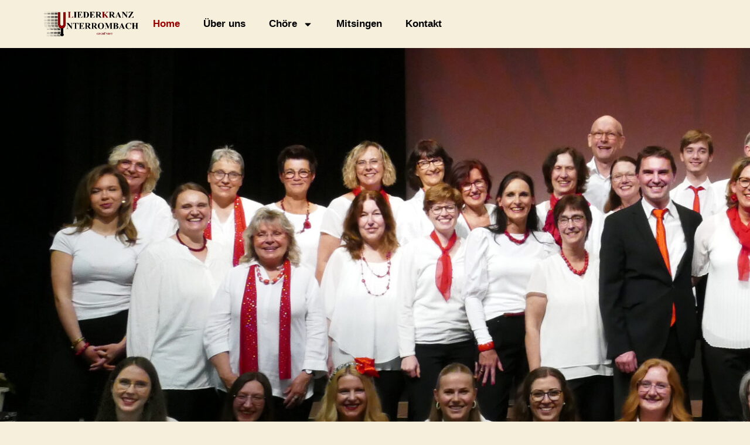

--- FILE ---
content_type: text/html; charset=UTF-8
request_url: https://liederkranz-unterrombach.de/
body_size: 13794
content:
<!doctype html>
<html lang="de" prefix="og: https://ogp.me/ns#">
<head>
	<meta charset="UTF-8">
	<meta name="viewport" content="width=device-width, initial-scale=1">
	<link rel="profile" href="https://gmpg.org/xfn/11">
	<script id="cookieyes" type="text/javascript" src="https://cdn-cookieyes.com/client_data/16acfcc1c0cab095d734c45a/script.js"></script>
<!-- Suchmaschinen-Optimierung durch Rank Math PRO - https://rankmath.com/ -->
<title>Home - Liederkranz Unterrombach e.V.</title>
<meta name="description" content="Hier findest du unsere kommenden Auftritte auf einen Blick."/>
<meta name="robots" content="follow, index, max-snippet:-1, max-video-preview:-1, max-image-preview:large"/>
<link rel="canonical" href="https://liederkranz-unterrombach.de/" />
<meta property="og:locale" content="de_DE" />
<meta property="og:type" content="website" />
<meta property="og:title" content="Home - Liederkranz Unterrombach e.V." />
<meta property="og:description" content="Hier findest du unsere kommenden Auftritte auf einen Blick." />
<meta property="og:url" content="https://liederkranz-unterrombach.de/" />
<meta property="og:site_name" content="Liederkranz Unterrombach e.V." />
<meta property="og:updated_time" content="2025-10-06T19:15:13+00:00" />
<meta property="article:published_time" content="2025-06-29T12:43:04+00:00" />
<meta property="article:modified_time" content="2025-10-06T19:15:13+00:00" />
<meta name="twitter:card" content="summary_large_image" />
<meta name="twitter:title" content="Home - Liederkranz Unterrombach e.V." />
<meta name="twitter:description" content="Hier findest du unsere kommenden Auftritte auf einen Blick." />
<meta name="twitter:label1" content="Verfasst von" />
<meta name="twitter:data1" content="Adrian Admin" />
<meta name="twitter:label2" content="Lesedauer" />
<meta name="twitter:data2" content="Weniger als eine Minute" />
<script type="application/ld+json" class="rank-math-schema">{"@context":"https://schema.org","@graph":[{"@type":"Organization","@id":"https://liederkranz-unterrombach.de/#organization","name":"Liederkranz Unterrombach e.V.","logo":{"@type":"ImageObject","@id":"https://liederkranz-unterrombach.de/#logo","url":"https://liederkranz-unterrombach.de/wp-content/uploads/2025/06/LKU_Logo_2023-11-20-NEU-150x150.png","contentUrl":"https://liederkranz-unterrombach.de/wp-content/uploads/2025/06/LKU_Logo_2023-11-20-NEU-150x150.png","caption":"Liederkranz Unterrombach e.V.","inLanguage":"de"}},{"@type":"WebSite","@id":"https://liederkranz-unterrombach.de/#website","url":"https://liederkranz-unterrombach.de","name":"Liederkranz Unterrombach e.V.","publisher":{"@id":"https://liederkranz-unterrombach.de/#organization"},"inLanguage":"de","potentialAction":{"@type":"SearchAction","target":"https://liederkranz-unterrombach.de/?s={search_term_string}","query-input":"required name=search_term_string"}},{"@type":"ImageObject","@id":"https://liederkranz-unterrombach.de/wp-content/uploads/2025/06/Bredla3-e1751206014158-1024x634.jpg","url":"https://liederkranz-unterrombach.de/wp-content/uploads/2025/06/Bredla3-e1751206014158-1024x634.jpg","width":"200","height":"200","inLanguage":"de"},{"@type":"WebPage","@id":"https://liederkranz-unterrombach.de/#webpage","url":"https://liederkranz-unterrombach.de/","name":"Home - Liederkranz Unterrombach e.V.","datePublished":"2025-06-29T12:43:04+00:00","dateModified":"2025-10-06T19:15:13+00:00","about":{"@id":"https://liederkranz-unterrombach.de/#organization"},"isPartOf":{"@id":"https://liederkranz-unterrombach.de/#website"},"primaryImageOfPage":{"@id":"https://liederkranz-unterrombach.de/wp-content/uploads/2025/06/Bredla3-e1751206014158-1024x634.jpg"},"inLanguage":"de"},{"@type":"Person","@id":"https://liederkranz-unterrombach.de/author/adrian_adm/","name":"Adrian Admin","url":"https://liederkranz-unterrombach.de/author/adrian_adm/","image":{"@type":"ImageObject","@id":"https://secure.gravatar.com/avatar/1eec2afd809131f7cb5742246b6dedb6cab5f55ea06f35152ab13b5b1e399ed1?s=96&amp;d=robohash&amp;r=g","url":"https://secure.gravatar.com/avatar/1eec2afd809131f7cb5742246b6dedb6cab5f55ea06f35152ab13b5b1e399ed1?s=96&amp;d=robohash&amp;r=g","caption":"Adrian Admin","inLanguage":"de"},"worksFor":{"@id":"https://liederkranz-unterrombach.de/#organization"}},{"@type":"Article","headline":"Home - Liederkranz Unterrombach e.V.","datePublished":"2025-06-29T12:43:04+00:00","dateModified":"2025-10-06T19:15:13+00:00","author":{"@id":"https://liederkranz-unterrombach.de/author/adrian_adm/","name":"Adrian Admin"},"publisher":{"@id":"https://liederkranz-unterrombach.de/#organization"},"description":"Hier findest du unsere kommenden Auftritte auf einen Blick.","name":"Home - Liederkranz Unterrombach e.V.","@id":"https://liederkranz-unterrombach.de/#richSnippet","isPartOf":{"@id":"https://liederkranz-unterrombach.de/#webpage"},"image":{"@id":"https://liederkranz-unterrombach.de/wp-content/uploads/2025/06/Bredla3-e1751206014158-1024x634.jpg"},"inLanguage":"de","mainEntityOfPage":{"@id":"https://liederkranz-unterrombach.de/#webpage"}}]}</script>
<!-- /Rank Math WordPress SEO Plugin -->

<link rel="alternate" type="application/rss+xml" title="Liederkranz Unterrombach e.V. &raquo; Feed" href="https://liederkranz-unterrombach.de/feed/" />
<link rel="alternate" type="application/rss+xml" title="Liederkranz Unterrombach e.V. &raquo; Kommentar-Feed" href="https://liederkranz-unterrombach.de/comments/feed/" />
<link rel="alternate" title="oEmbed (JSON)" type="application/json+oembed" href="https://liederkranz-unterrombach.de/wp-json/oembed/1.0/embed?url=https%3A%2F%2Fliederkranz-unterrombach.de%2F" />
<link rel="alternate" title="oEmbed (XML)" type="text/xml+oembed" href="https://liederkranz-unterrombach.de/wp-json/oembed/1.0/embed?url=https%3A%2F%2Fliederkranz-unterrombach.de%2F&#038;format=xml" />
<style id='wp-img-auto-sizes-contain-inline-css'>
img:is([sizes=auto i],[sizes^="auto," i]){contain-intrinsic-size:3000px 1500px}
/*# sourceURL=wp-img-auto-sizes-contain-inline-css */
</style>
<style id='wp-emoji-styles-inline-css'>

	img.wp-smiley, img.emoji {
		display: inline !important;
		border: none !important;
		box-shadow: none !important;
		height: 1em !important;
		width: 1em !important;
		margin: 0 0.07em !important;
		vertical-align: -0.1em !important;
		background: none !important;
		padding: 0 !important;
	}
/*# sourceURL=wp-emoji-styles-inline-css */
</style>
<link rel='stylesheet' id='hello-elementor-css' href='https://liederkranz-unterrombach.de/wp-content/themes/hello-elementor/assets/css/reset.css?ver=3.4.4' media='all' />
<link rel='stylesheet' id='hello-elementor-theme-style-css' href='https://liederkranz-unterrombach.de/wp-content/themes/hello-elementor/assets/css/theme.css?ver=3.4.4' media='all' />
<link rel='stylesheet' id='hello-elementor-header-footer-css' href='https://liederkranz-unterrombach.de/wp-content/themes/hello-elementor/assets/css/header-footer.css?ver=3.4.4' media='all' />
<link rel='stylesheet' id='elementor-frontend-css' href='https://liederkranz-unterrombach.de/wp-content/plugins/elementor/assets/css/frontend.min.css?ver=3.29.2' media='all' />
<link rel='stylesheet' id='elementor-post-6-css' href='https://liederkranz-unterrombach.de/wp-content/uploads/elementor/css/post-6.css?ver=1759856789' media='all' />
<link rel='stylesheet' id='widget-image-css' href='https://liederkranz-unterrombach.de/wp-content/plugins/elementor/assets/css/widget-image.min.css?ver=3.29.2' media='all' />
<link rel='stylesheet' id='e-animation-float-css' href='https://liederkranz-unterrombach.de/wp-content/plugins/elementor/assets/lib/animations/styles/e-animation-float.min.css?ver=3.29.2' media='all' />
<link rel='stylesheet' id='widget-nav-menu-css' href='https://liederkranz-unterrombach.de/wp-content/plugins/elementor-pro/assets/css/widget-nav-menu.min.css?ver=3.29.2' media='all' />
<link rel='stylesheet' id='e-sticky-css' href='https://liederkranz-unterrombach.de/wp-content/plugins/elementor-pro/assets/css/modules/sticky.min.css?ver=3.29.2' media='all' />
<link rel='stylesheet' id='widget-heading-css' href='https://liederkranz-unterrombach.de/wp-content/plugins/elementor/assets/css/widget-heading.min.css?ver=3.29.2' media='all' />
<link rel='stylesheet' id='widget-divider-css' href='https://liederkranz-unterrombach.de/wp-content/plugins/elementor/assets/css/widget-divider.min.css?ver=3.29.2' media='all' />
<link rel='stylesheet' id='widget-posts-css' href='https://liederkranz-unterrombach.de/wp-content/plugins/elementor-pro/assets/css/widget-posts.min.css?ver=3.29.2' media='all' />
<link rel='stylesheet' id='e-animation-fadeInUp-css' href='https://liederkranz-unterrombach.de/wp-content/plugins/elementor/assets/lib/animations/styles/fadeInUp.min.css?ver=3.29.2' media='all' />
<link rel='stylesheet' id='swiper-css' href='https://liederkranz-unterrombach.de/wp-content/plugins/elementor/assets/lib/swiper/v8/css/swiper.min.css?ver=8.4.5' media='all' />
<link rel='stylesheet' id='e-swiper-css' href='https://liederkranz-unterrombach.de/wp-content/plugins/elementor/assets/css/conditionals/e-swiper.min.css?ver=3.29.2' media='all' />
<link rel='stylesheet' id='widget-slides-css' href='https://liederkranz-unterrombach.de/wp-content/plugins/elementor-pro/assets/css/widget-slides.min.css?ver=3.29.2' media='all' />
<link rel='stylesheet' id='e-animation-grow-css' href='https://liederkranz-unterrombach.de/wp-content/plugins/elementor/assets/lib/animations/styles/e-animation-grow.min.css?ver=3.29.2' media='all' />
<link rel='stylesheet' id='elementor-post-41-css' href='https://liederkranz-unterrombach.de/wp-content/uploads/elementor/css/post-41.css?ver=1759858105' media='all' />
<link rel='stylesheet' id='elementor-post-43-css' href='https://liederkranz-unterrombach.de/wp-content/uploads/elementor/css/post-43.css?ver=1759856790' media='all' />
<link rel='stylesheet' id='elementor-post-54-css' href='https://liederkranz-unterrombach.de/wp-content/uploads/elementor/css/post-54.css?ver=1759856790' media='all' />
<link rel='stylesheet' id='elementor-gf-local-montserrat-css' href='https://liederkranz-unterrombach.de/wp-content/uploads/elementor/google-fonts/css/montserrat.css?ver=1751202018' media='all' />
<link rel='stylesheet' id='elementor-gf-local-roboto-css' href='https://liederkranz-unterrombach.de/wp-content/uploads/elementor/google-fonts/css/roboto.css?ver=1749494766' media='all' />
<script src="https://liederkranz-unterrombach.de/wp-includes/js/jquery/jquery.min.js?ver=3.7.1" id="jquery-core-js"></script>
<script src="https://liederkranz-unterrombach.de/wp-includes/js/jquery/jquery-migrate.min.js?ver=3.4.1" id="jquery-migrate-js"></script>
<link rel="https://api.w.org/" href="https://liederkranz-unterrombach.de/wp-json/" /><link rel="alternate" title="JSON" type="application/json" href="https://liederkranz-unterrombach.de/wp-json/wp/v2/pages/41" /><link rel="EditURI" type="application/rsd+xml" title="RSD" href="https://liederkranz-unterrombach.de/xmlrpc.php?rsd" />
<meta name="generator" content="WordPress 6.9" />
<link rel='shortlink' href='https://liederkranz-unterrombach.de/' />
<meta name="generator" content="Elementor 3.29.2; features: e_font_icon_svg, additional_custom_breakpoints, e_local_google_fonts, e_element_cache; settings: css_print_method-external, google_font-enabled, font_display-swap">
			<style>
				.e-con.e-parent:nth-of-type(n+4):not(.e-lazyloaded):not(.e-no-lazyload),
				.e-con.e-parent:nth-of-type(n+4):not(.e-lazyloaded):not(.e-no-lazyload) * {
					background-image: none !important;
				}
				@media screen and (max-height: 1024px) {
					.e-con.e-parent:nth-of-type(n+3):not(.e-lazyloaded):not(.e-no-lazyload),
					.e-con.e-parent:nth-of-type(n+3):not(.e-lazyloaded):not(.e-no-lazyload) * {
						background-image: none !important;
					}
				}
				@media screen and (max-height: 640px) {
					.e-con.e-parent:nth-of-type(n+2):not(.e-lazyloaded):not(.e-no-lazyload),
					.e-con.e-parent:nth-of-type(n+2):not(.e-lazyloaded):not(.e-no-lazyload) * {
						background-image: none !important;
					}
				}
			</style>
			<style id='global-styles-inline-css'>
:root{--wp--preset--aspect-ratio--square: 1;--wp--preset--aspect-ratio--4-3: 4/3;--wp--preset--aspect-ratio--3-4: 3/4;--wp--preset--aspect-ratio--3-2: 3/2;--wp--preset--aspect-ratio--2-3: 2/3;--wp--preset--aspect-ratio--16-9: 16/9;--wp--preset--aspect-ratio--9-16: 9/16;--wp--preset--color--black: #000000;--wp--preset--color--cyan-bluish-gray: #abb8c3;--wp--preset--color--white: #ffffff;--wp--preset--color--pale-pink: #f78da7;--wp--preset--color--vivid-red: #cf2e2e;--wp--preset--color--luminous-vivid-orange: #ff6900;--wp--preset--color--luminous-vivid-amber: #fcb900;--wp--preset--color--light-green-cyan: #7bdcb5;--wp--preset--color--vivid-green-cyan: #00d084;--wp--preset--color--pale-cyan-blue: #8ed1fc;--wp--preset--color--vivid-cyan-blue: #0693e3;--wp--preset--color--vivid-purple: #9b51e0;--wp--preset--gradient--vivid-cyan-blue-to-vivid-purple: linear-gradient(135deg,rgb(6,147,227) 0%,rgb(155,81,224) 100%);--wp--preset--gradient--light-green-cyan-to-vivid-green-cyan: linear-gradient(135deg,rgb(122,220,180) 0%,rgb(0,208,130) 100%);--wp--preset--gradient--luminous-vivid-amber-to-luminous-vivid-orange: linear-gradient(135deg,rgb(252,185,0) 0%,rgb(255,105,0) 100%);--wp--preset--gradient--luminous-vivid-orange-to-vivid-red: linear-gradient(135deg,rgb(255,105,0) 0%,rgb(207,46,46) 100%);--wp--preset--gradient--very-light-gray-to-cyan-bluish-gray: linear-gradient(135deg,rgb(238,238,238) 0%,rgb(169,184,195) 100%);--wp--preset--gradient--cool-to-warm-spectrum: linear-gradient(135deg,rgb(74,234,220) 0%,rgb(151,120,209) 20%,rgb(207,42,186) 40%,rgb(238,44,130) 60%,rgb(251,105,98) 80%,rgb(254,248,76) 100%);--wp--preset--gradient--blush-light-purple: linear-gradient(135deg,rgb(255,206,236) 0%,rgb(152,150,240) 100%);--wp--preset--gradient--blush-bordeaux: linear-gradient(135deg,rgb(254,205,165) 0%,rgb(254,45,45) 50%,rgb(107,0,62) 100%);--wp--preset--gradient--luminous-dusk: linear-gradient(135deg,rgb(255,203,112) 0%,rgb(199,81,192) 50%,rgb(65,88,208) 100%);--wp--preset--gradient--pale-ocean: linear-gradient(135deg,rgb(255,245,203) 0%,rgb(182,227,212) 50%,rgb(51,167,181) 100%);--wp--preset--gradient--electric-grass: linear-gradient(135deg,rgb(202,248,128) 0%,rgb(113,206,126) 100%);--wp--preset--gradient--midnight: linear-gradient(135deg,rgb(2,3,129) 0%,rgb(40,116,252) 100%);--wp--preset--font-size--small: 13px;--wp--preset--font-size--medium: 20px;--wp--preset--font-size--large: 36px;--wp--preset--font-size--x-large: 42px;--wp--preset--spacing--20: 0.44rem;--wp--preset--spacing--30: 0.67rem;--wp--preset--spacing--40: 1rem;--wp--preset--spacing--50: 1.5rem;--wp--preset--spacing--60: 2.25rem;--wp--preset--spacing--70: 3.38rem;--wp--preset--spacing--80: 5.06rem;--wp--preset--shadow--natural: 6px 6px 9px rgba(0, 0, 0, 0.2);--wp--preset--shadow--deep: 12px 12px 50px rgba(0, 0, 0, 0.4);--wp--preset--shadow--sharp: 6px 6px 0px rgba(0, 0, 0, 0.2);--wp--preset--shadow--outlined: 6px 6px 0px -3px rgb(255, 255, 255), 6px 6px rgb(0, 0, 0);--wp--preset--shadow--crisp: 6px 6px 0px rgb(0, 0, 0);}:root { --wp--style--global--content-size: 800px;--wp--style--global--wide-size: 1200px; }:where(body) { margin: 0; }.wp-site-blocks > .alignleft { float: left; margin-right: 2em; }.wp-site-blocks > .alignright { float: right; margin-left: 2em; }.wp-site-blocks > .aligncenter { justify-content: center; margin-left: auto; margin-right: auto; }:where(.wp-site-blocks) > * { margin-block-start: 24px; margin-block-end: 0; }:where(.wp-site-blocks) > :first-child { margin-block-start: 0; }:where(.wp-site-blocks) > :last-child { margin-block-end: 0; }:root { --wp--style--block-gap: 24px; }:root :where(.is-layout-flow) > :first-child{margin-block-start: 0;}:root :where(.is-layout-flow) > :last-child{margin-block-end: 0;}:root :where(.is-layout-flow) > *{margin-block-start: 24px;margin-block-end: 0;}:root :where(.is-layout-constrained) > :first-child{margin-block-start: 0;}:root :where(.is-layout-constrained) > :last-child{margin-block-end: 0;}:root :where(.is-layout-constrained) > *{margin-block-start: 24px;margin-block-end: 0;}:root :where(.is-layout-flex){gap: 24px;}:root :where(.is-layout-grid){gap: 24px;}.is-layout-flow > .alignleft{float: left;margin-inline-start: 0;margin-inline-end: 2em;}.is-layout-flow > .alignright{float: right;margin-inline-start: 2em;margin-inline-end: 0;}.is-layout-flow > .aligncenter{margin-left: auto !important;margin-right: auto !important;}.is-layout-constrained > .alignleft{float: left;margin-inline-start: 0;margin-inline-end: 2em;}.is-layout-constrained > .alignright{float: right;margin-inline-start: 2em;margin-inline-end: 0;}.is-layout-constrained > .aligncenter{margin-left: auto !important;margin-right: auto !important;}.is-layout-constrained > :where(:not(.alignleft):not(.alignright):not(.alignfull)){max-width: var(--wp--style--global--content-size);margin-left: auto !important;margin-right: auto !important;}.is-layout-constrained > .alignwide{max-width: var(--wp--style--global--wide-size);}body .is-layout-flex{display: flex;}.is-layout-flex{flex-wrap: wrap;align-items: center;}.is-layout-flex > :is(*, div){margin: 0;}body .is-layout-grid{display: grid;}.is-layout-grid > :is(*, div){margin: 0;}body{padding-top: 0px;padding-right: 0px;padding-bottom: 0px;padding-left: 0px;}a:where(:not(.wp-element-button)){text-decoration: underline;}:root :where(.wp-element-button, .wp-block-button__link){background-color: #32373c;border-width: 0;color: #fff;font-family: inherit;font-size: inherit;font-style: inherit;font-weight: inherit;letter-spacing: inherit;line-height: inherit;padding-top: calc(0.667em + 2px);padding-right: calc(1.333em + 2px);padding-bottom: calc(0.667em + 2px);padding-left: calc(1.333em + 2px);text-decoration: none;text-transform: inherit;}.has-black-color{color: var(--wp--preset--color--black) !important;}.has-cyan-bluish-gray-color{color: var(--wp--preset--color--cyan-bluish-gray) !important;}.has-white-color{color: var(--wp--preset--color--white) !important;}.has-pale-pink-color{color: var(--wp--preset--color--pale-pink) !important;}.has-vivid-red-color{color: var(--wp--preset--color--vivid-red) !important;}.has-luminous-vivid-orange-color{color: var(--wp--preset--color--luminous-vivid-orange) !important;}.has-luminous-vivid-amber-color{color: var(--wp--preset--color--luminous-vivid-amber) !important;}.has-light-green-cyan-color{color: var(--wp--preset--color--light-green-cyan) !important;}.has-vivid-green-cyan-color{color: var(--wp--preset--color--vivid-green-cyan) !important;}.has-pale-cyan-blue-color{color: var(--wp--preset--color--pale-cyan-blue) !important;}.has-vivid-cyan-blue-color{color: var(--wp--preset--color--vivid-cyan-blue) !important;}.has-vivid-purple-color{color: var(--wp--preset--color--vivid-purple) !important;}.has-black-background-color{background-color: var(--wp--preset--color--black) !important;}.has-cyan-bluish-gray-background-color{background-color: var(--wp--preset--color--cyan-bluish-gray) !important;}.has-white-background-color{background-color: var(--wp--preset--color--white) !important;}.has-pale-pink-background-color{background-color: var(--wp--preset--color--pale-pink) !important;}.has-vivid-red-background-color{background-color: var(--wp--preset--color--vivid-red) !important;}.has-luminous-vivid-orange-background-color{background-color: var(--wp--preset--color--luminous-vivid-orange) !important;}.has-luminous-vivid-amber-background-color{background-color: var(--wp--preset--color--luminous-vivid-amber) !important;}.has-light-green-cyan-background-color{background-color: var(--wp--preset--color--light-green-cyan) !important;}.has-vivid-green-cyan-background-color{background-color: var(--wp--preset--color--vivid-green-cyan) !important;}.has-pale-cyan-blue-background-color{background-color: var(--wp--preset--color--pale-cyan-blue) !important;}.has-vivid-cyan-blue-background-color{background-color: var(--wp--preset--color--vivid-cyan-blue) !important;}.has-vivid-purple-background-color{background-color: var(--wp--preset--color--vivid-purple) !important;}.has-black-border-color{border-color: var(--wp--preset--color--black) !important;}.has-cyan-bluish-gray-border-color{border-color: var(--wp--preset--color--cyan-bluish-gray) !important;}.has-white-border-color{border-color: var(--wp--preset--color--white) !important;}.has-pale-pink-border-color{border-color: var(--wp--preset--color--pale-pink) !important;}.has-vivid-red-border-color{border-color: var(--wp--preset--color--vivid-red) !important;}.has-luminous-vivid-orange-border-color{border-color: var(--wp--preset--color--luminous-vivid-orange) !important;}.has-luminous-vivid-amber-border-color{border-color: var(--wp--preset--color--luminous-vivid-amber) !important;}.has-light-green-cyan-border-color{border-color: var(--wp--preset--color--light-green-cyan) !important;}.has-vivid-green-cyan-border-color{border-color: var(--wp--preset--color--vivid-green-cyan) !important;}.has-pale-cyan-blue-border-color{border-color: var(--wp--preset--color--pale-cyan-blue) !important;}.has-vivid-cyan-blue-border-color{border-color: var(--wp--preset--color--vivid-cyan-blue) !important;}.has-vivid-purple-border-color{border-color: var(--wp--preset--color--vivid-purple) !important;}.has-vivid-cyan-blue-to-vivid-purple-gradient-background{background: var(--wp--preset--gradient--vivid-cyan-blue-to-vivid-purple) !important;}.has-light-green-cyan-to-vivid-green-cyan-gradient-background{background: var(--wp--preset--gradient--light-green-cyan-to-vivid-green-cyan) !important;}.has-luminous-vivid-amber-to-luminous-vivid-orange-gradient-background{background: var(--wp--preset--gradient--luminous-vivid-amber-to-luminous-vivid-orange) !important;}.has-luminous-vivid-orange-to-vivid-red-gradient-background{background: var(--wp--preset--gradient--luminous-vivid-orange-to-vivid-red) !important;}.has-very-light-gray-to-cyan-bluish-gray-gradient-background{background: var(--wp--preset--gradient--very-light-gray-to-cyan-bluish-gray) !important;}.has-cool-to-warm-spectrum-gradient-background{background: var(--wp--preset--gradient--cool-to-warm-spectrum) !important;}.has-blush-light-purple-gradient-background{background: var(--wp--preset--gradient--blush-light-purple) !important;}.has-blush-bordeaux-gradient-background{background: var(--wp--preset--gradient--blush-bordeaux) !important;}.has-luminous-dusk-gradient-background{background: var(--wp--preset--gradient--luminous-dusk) !important;}.has-pale-ocean-gradient-background{background: var(--wp--preset--gradient--pale-ocean) !important;}.has-electric-grass-gradient-background{background: var(--wp--preset--gradient--electric-grass) !important;}.has-midnight-gradient-background{background: var(--wp--preset--gradient--midnight) !important;}.has-small-font-size{font-size: var(--wp--preset--font-size--small) !important;}.has-medium-font-size{font-size: var(--wp--preset--font-size--medium) !important;}.has-large-font-size{font-size: var(--wp--preset--font-size--large) !important;}.has-x-large-font-size{font-size: var(--wp--preset--font-size--x-large) !important;}
/*# sourceURL=global-styles-inline-css */
</style>
</head>
<body class="home wp-singular page-template page-template-elementor_header_footer page page-id-41 wp-custom-logo wp-embed-responsive wp-theme-hello-elementor hello-elementor-default elementor-default elementor-template-full-width elementor-kit-6 elementor-page elementor-page-41">


<a class="skip-link screen-reader-text" href="#content">Zum Inhalt springen</a>

		<div data-elementor-type="header" data-elementor-id="43" class="elementor elementor-43 elementor-location-header" data-elementor-post-type="elementor_library">
			<div class="elementor-element elementor-element-6c1d93d e-flex e-con-boxed e-con e-parent" data-id="6c1d93d" data-element_type="container" data-settings="{&quot;background_background&quot;:&quot;classic&quot;,&quot;sticky&quot;:&quot;top&quot;,&quot;sticky_on&quot;:[&quot;desktop&quot;,&quot;tablet&quot;,&quot;mobile&quot;],&quot;sticky_offset&quot;:0,&quot;sticky_effects_offset&quot;:0,&quot;sticky_anchor_link_offset&quot;:0}">
					<div class="e-con-inner">
				<div class="elementor-element elementor-element-59ac5db elementor-widget__width-initial elementor-widget-mobile__width-initial elementor-widget elementor-widget-theme-site-logo elementor-widget-image" data-id="59ac5db" data-element_type="widget" data-widget_type="theme-site-logo.default">
				<div class="elementor-widget-container">
											<a href="https://liederkranz-unterrombach.de">
			<img fetchpriority="high" width="1338" height="408" src="https://liederkranz-unterrombach.de/wp-content/uploads/2025/06/LKU_Logo_2023-11-20-NEU.png" class="attachment-full size-full wp-image-49" alt="" srcset="https://liederkranz-unterrombach.de/wp-content/uploads/2025/06/LKU_Logo_2023-11-20-NEU.png 1338w, https://liederkranz-unterrombach.de/wp-content/uploads/2025/06/LKU_Logo_2023-11-20-NEU-300x91.png 300w, https://liederkranz-unterrombach.de/wp-content/uploads/2025/06/LKU_Logo_2023-11-20-NEU-1024x312.png 1024w, https://liederkranz-unterrombach.de/wp-content/uploads/2025/06/LKU_Logo_2023-11-20-NEU-768x234.png 768w" sizes="(max-width: 1338px) 100vw, 1338px" />				</a>
											</div>
				</div>
				<div class="elementor-element elementor-element-420ad7c elementor-nav-menu--stretch elementor-widget-tablet__width-initial elementor-nav-menu--dropdown-mobile elementor-nav-menu__text-align-aside elementor-nav-menu--toggle elementor-nav-menu--burger elementor-widget elementor-widget-nav-menu" data-id="420ad7c" data-element_type="widget" data-settings="{&quot;full_width&quot;:&quot;stretch&quot;,&quot;toggle_icon_hover_animation&quot;:&quot;float&quot;,&quot;layout&quot;:&quot;horizontal&quot;,&quot;submenu_icon&quot;:{&quot;value&quot;:&quot;&lt;svg class=\&quot;e-font-icon-svg e-fas-caret-down\&quot; viewBox=\&quot;0 0 320 512\&quot; xmlns=\&quot;http:\/\/www.w3.org\/2000\/svg\&quot;&gt;&lt;path d=\&quot;M31.3 192h257.3c17.8 0 26.7 21.5 14.1 34.1L174.1 354.8c-7.8 7.8-20.5 7.8-28.3 0L17.2 226.1C4.6 213.5 13.5 192 31.3 192z\&quot;&gt;&lt;\/path&gt;&lt;\/svg&gt;&quot;,&quot;library&quot;:&quot;fa-solid&quot;},&quot;toggle&quot;:&quot;burger&quot;}" data-widget_type="nav-menu.default">
				<div class="elementor-widget-container">
								<nav aria-label="Menü" class="elementor-nav-menu--main elementor-nav-menu__container elementor-nav-menu--layout-horizontal e--pointer-text e--animation-grow">
				<ul id="menu-1-420ad7c" class="elementor-nav-menu"><li class="menu-item menu-item-type-post_type menu-item-object-page menu-item-home current-menu-item page_item page-item-41 current_page_item menu-item-59"><a href="https://liederkranz-unterrombach.de/" aria-current="page" class="elementor-item elementor-item-active">Home</a></li>
<li class="menu-item menu-item-type-post_type menu-item-object-page menu-item-141"><a href="https://liederkranz-unterrombach.de/ueber-uns/" class="elementor-item">Über uns</a></li>
<li class="menu-item menu-item-type-post_type menu-item-object-page menu-item-has-children menu-item-174"><a href="https://liederkranz-unterrombach.de/choere/" class="elementor-item">Chöre</a>
<ul class="sub-menu elementor-nav-menu--dropdown">
	<li class="menu-item menu-item-type-post_type menu-item-object-page menu-item-180"><a href="https://liederkranz-unterrombach.de/gemischter-chor/" class="elementor-sub-item">Gemischter Chor</a></li>
	<li class="menu-item menu-item-type-post_type menu-item-object-page menu-item-178"><a href="https://liederkranz-unterrombach.de/frauenchor/" class="elementor-sub-item">Frauenchor</a></li>
	<li class="menu-item menu-item-type-post_type menu-item-object-page menu-item-177"><a href="https://liederkranz-unterrombach.de/tonart/" class="elementor-sub-item">TonART</a></li>
	<li class="menu-item menu-item-type-post_type menu-item-object-page menu-item-176"><a href="https://liederkranz-unterrombach.de/contakt/" class="elementor-sub-item">ConTakt</a></li>
	<li class="menu-item menu-item-type-post_type menu-item-object-page menu-item-175"><a href="https://liederkranz-unterrombach.de/kinderchor/" class="elementor-sub-item">EinKLANG</a></li>
	<li class="menu-item menu-item-type-post_type menu-item-object-page menu-item-367"><a href="https://liederkranz-unterrombach.de/liedergarten/" class="elementor-sub-item">Liedergarten</a></li>
</ul>
</li>
<li class="menu-item menu-item-type-post_type menu-item-object-page menu-item-419"><a href="https://liederkranz-unterrombach.de/mitsingen/" class="elementor-item">Mitsingen</a></li>
<li class="menu-item menu-item-type-post_type menu-item-object-page menu-item-457"><a href="https://liederkranz-unterrombach.de/kontakt/" class="elementor-item">Kontakt</a></li>
</ul>			</nav>
					<div class="elementor-menu-toggle" role="button" tabindex="0" aria-label="Menü Umschalter" aria-expanded="false">
			<svg aria-hidden="true" role="presentation" class="elementor-menu-toggle__icon--open elementor-animation-float e-font-icon-svg e-eicon-menu-bar" viewBox="0 0 1000 1000" xmlns="http://www.w3.org/2000/svg"><path d="M104 333H896C929 333 958 304 958 271S929 208 896 208H104C71 208 42 237 42 271S71 333 104 333ZM104 583H896C929 583 958 554 958 521S929 458 896 458H104C71 458 42 487 42 521S71 583 104 583ZM104 833H896C929 833 958 804 958 771S929 708 896 708H104C71 708 42 737 42 771S71 833 104 833Z"></path></svg><svg aria-hidden="true" role="presentation" class="elementor-menu-toggle__icon--close elementor-animation-float e-font-icon-svg e-eicon-close" viewBox="0 0 1000 1000" xmlns="http://www.w3.org/2000/svg"><path d="M742 167L500 408 258 167C246 154 233 150 217 150 196 150 179 158 167 167 154 179 150 196 150 212 150 229 154 242 171 254L408 500 167 742C138 771 138 800 167 829 196 858 225 858 254 829L496 587 738 829C750 842 767 846 783 846 800 846 817 842 829 829 842 817 846 804 846 783 846 767 842 750 829 737L588 500 833 258C863 229 863 200 833 171 804 137 775 137 742 167Z"></path></svg>		</div>
					<nav class="elementor-nav-menu--dropdown elementor-nav-menu__container" aria-hidden="true">
				<ul id="menu-2-420ad7c" class="elementor-nav-menu"><li class="menu-item menu-item-type-post_type menu-item-object-page menu-item-home current-menu-item page_item page-item-41 current_page_item menu-item-59"><a href="https://liederkranz-unterrombach.de/" aria-current="page" class="elementor-item elementor-item-active" tabindex="-1">Home</a></li>
<li class="menu-item menu-item-type-post_type menu-item-object-page menu-item-141"><a href="https://liederkranz-unterrombach.de/ueber-uns/" class="elementor-item" tabindex="-1">Über uns</a></li>
<li class="menu-item menu-item-type-post_type menu-item-object-page menu-item-has-children menu-item-174"><a href="https://liederkranz-unterrombach.de/choere/" class="elementor-item" tabindex="-1">Chöre</a>
<ul class="sub-menu elementor-nav-menu--dropdown">
	<li class="menu-item menu-item-type-post_type menu-item-object-page menu-item-180"><a href="https://liederkranz-unterrombach.de/gemischter-chor/" class="elementor-sub-item" tabindex="-1">Gemischter Chor</a></li>
	<li class="menu-item menu-item-type-post_type menu-item-object-page menu-item-178"><a href="https://liederkranz-unterrombach.de/frauenchor/" class="elementor-sub-item" tabindex="-1">Frauenchor</a></li>
	<li class="menu-item menu-item-type-post_type menu-item-object-page menu-item-177"><a href="https://liederkranz-unterrombach.de/tonart/" class="elementor-sub-item" tabindex="-1">TonART</a></li>
	<li class="menu-item menu-item-type-post_type menu-item-object-page menu-item-176"><a href="https://liederkranz-unterrombach.de/contakt/" class="elementor-sub-item" tabindex="-1">ConTakt</a></li>
	<li class="menu-item menu-item-type-post_type menu-item-object-page menu-item-175"><a href="https://liederkranz-unterrombach.de/kinderchor/" class="elementor-sub-item" tabindex="-1">EinKLANG</a></li>
	<li class="menu-item menu-item-type-post_type menu-item-object-page menu-item-367"><a href="https://liederkranz-unterrombach.de/liedergarten/" class="elementor-sub-item" tabindex="-1">Liedergarten</a></li>
</ul>
</li>
<li class="menu-item menu-item-type-post_type menu-item-object-page menu-item-419"><a href="https://liederkranz-unterrombach.de/mitsingen/" class="elementor-item" tabindex="-1">Mitsingen</a></li>
<li class="menu-item menu-item-type-post_type menu-item-object-page menu-item-457"><a href="https://liederkranz-unterrombach.de/kontakt/" class="elementor-item" tabindex="-1">Kontakt</a></li>
</ul>			</nav>
						</div>
				</div>
					</div>
				</div>
				</div>
				<div data-elementor-type="wp-page" data-elementor-id="41" class="elementor elementor-41" data-elementor-post-type="page">
				<div class="elementor-element elementor-element-4ba381b e-con-full e-flex e-con e-parent" data-id="4ba381b" data-element_type="container" data-settings="{&quot;background_background&quot;:&quot;classic&quot;}">
				</div>
		<div class="elementor-element elementor-element-9f3ffc7 e-flex e-con-boxed e-con e-parent" data-id="9f3ffc7" data-element_type="container" data-settings="{&quot;background_background&quot;:&quot;classic&quot;}">
					<div class="e-con-inner">
				<div class="elementor-element elementor-element-53eed60 elementor-widget elementor-widget-heading" data-id="53eed60" data-element_type="widget" data-widget_type="heading.default">
				<div class="elementor-widget-container">
					<h2 class="elementor-heading-title elementor-size-default">Liederkranz Unterrombach - Musik verbindet!</h2>				</div>
				</div>
				<div class="elementor-element elementor-element-76374a4 elementor-widget elementor-widget-text-editor" data-id="76374a4" data-element_type="widget" data-widget_type="text-editor.default">
				<div class="elementor-widget-container">
									<p>Hier findest du unsere kommenden Auftritte auf einen Blick.</p>								</div>
				</div>
					</div>
				</div>
		<div class="elementor-element elementor-element-e4ed7ac e-flex e-con-boxed e-con e-parent" data-id="e4ed7ac" data-element_type="container" data-settings="{&quot;background_background&quot;:&quot;classic&quot;}">
					<div class="e-con-inner">
				<div class="elementor-element elementor-element-6ae55b3 elementor-posts--align-center elementor-grid-3 elementor-grid-tablet-2 elementor-grid-mobile-1 elementor-posts--thumbnail-top elementor-card-shadow-yes elementor-posts__hover-gradient load-more-align-center elementor-widget elementor-widget-posts" data-id="6ae55b3" data-element_type="widget" data-settings="{&quot;pagination_type&quot;:&quot;load_more_on_click&quot;,&quot;cards_columns&quot;:&quot;3&quot;,&quot;cards_columns_tablet&quot;:&quot;2&quot;,&quot;cards_columns_mobile&quot;:&quot;1&quot;,&quot;cards_row_gap&quot;:{&quot;unit&quot;:&quot;px&quot;,&quot;size&quot;:35,&quot;sizes&quot;:[]},&quot;cards_row_gap_tablet&quot;:{&quot;unit&quot;:&quot;px&quot;,&quot;size&quot;:&quot;&quot;,&quot;sizes&quot;:[]},&quot;cards_row_gap_mobile&quot;:{&quot;unit&quot;:&quot;px&quot;,&quot;size&quot;:&quot;&quot;,&quot;sizes&quot;:[]},&quot;load_more_spinner&quot;:{&quot;value&quot;:&quot;fas fa-spinner&quot;,&quot;library&quot;:&quot;fa-solid&quot;}}" data-widget_type="posts.cards">
				<div class="elementor-widget-container">
							<div class="elementor-posts-container elementor-posts elementor-posts--skin-cards elementor-grid">
				<article class="elementor-post elementor-grid-item post-963 events type-events status-publish has-post-thumbnail hentry category-tonart">
			<div class="elementor-post__card">
				<a class="elementor-post__thumbnail__link" href="https://liederkranz-unterrombach.de/events/chortag-auf-der-landesgartenschau/" tabindex="-1" target="_blank"><div class="elementor-post__thumbnail"><img decoding="async" width="800" height="778" src="https://liederkranz-unterrombach.de/wp-content/uploads/2025/12/Logo-EJC.jpg" class="attachment-large size-large wp-image-966" alt="" srcset="https://liederkranz-unterrombach.de/wp-content/uploads/2025/12/Logo-EJC.jpg 882w, https://liederkranz-unterrombach.de/wp-content/uploads/2025/12/Logo-EJC-300x292.jpg 300w, https://liederkranz-unterrombach.de/wp-content/uploads/2025/12/Logo-EJC-768x747.jpg 768w" sizes="(max-width: 800px) 100vw, 800px" /></div></a>
				<div class="elementor-post__badge">TonART</div>
				<div class="elementor-post__text">
				<h3 class="elementor-post__title">
			<a href="https://liederkranz-unterrombach.de/events/chortag-auf-der-landesgartenschau/" target=&quot;_blank&quot;>
				Chortag auf der Landesgartenschau			</a>
		</h3>
				<div class="elementor-post__excerpt">
			<p>15.5.2026<br />
Chortag auf der LGS</p>
		</div>
		
		<a class="elementor-post__read-more" href="https://liederkranz-unterrombach.de/events/chortag-auf-der-landesgartenschau/" aria-label="Mehr über Chortag auf der Landesgartenschau" tabindex="-1" target="_blank">
					</a>

				</div>
					</div>
		</article>
				<article class="elementor-post elementor-grid-item post-959 events type-events status-publish has-post-thumbnail hentry category-tonart">
			<div class="elementor-post__card">
				<a class="elementor-post__thumbnail__link" href="https://liederkranz-unterrombach.de/events/gottesdienst-in-der-christuskirche/" tabindex="-1" target="_blank"><div class="elementor-post__thumbnail"><img decoding="async" width="312" height="311" src="https://liederkranz-unterrombach.de/wp-content/uploads/2025/12/christuskirche_10085.jpeg" class="attachment-large size-large wp-image-960" alt="" srcset="https://liederkranz-unterrombach.de/wp-content/uploads/2025/12/christuskirche_10085.jpeg 312w, https://liederkranz-unterrombach.de/wp-content/uploads/2025/12/christuskirche_10085-300x300.jpeg 300w, https://liederkranz-unterrombach.de/wp-content/uploads/2025/12/christuskirche_10085-150x150.jpeg 150w" sizes="(max-width: 312px) 100vw, 312px" /></div></a>
				<div class="elementor-post__badge">TonART</div>
				<div class="elementor-post__text">
				<h3 class="elementor-post__title">
			<a href="https://liederkranz-unterrombach.de/events/gottesdienst-in-der-christuskirche/" target=&quot;_blank&quot;>
				Gottesdienst in der Christuskirche			</a>
		</h3>
				<div class="elementor-post__excerpt">
			<p>So, 14.12.2025, 3. Advent, 10:00 Uhr<br />
mitgestaltung des Gottesdienstes</p>
		</div>
		
		<a class="elementor-post__read-more" href="https://liederkranz-unterrombach.de/events/gottesdienst-in-der-christuskirche/" aria-label="Mehr über Gottesdienst in der Christuskirche" tabindex="-1" target="_blank">
					</a>

				</div>
					</div>
		</article>
				<article class="elementor-post elementor-grid-item post-956 events type-events status-publish has-post-thumbnail hentry category-tonart">
			<div class="elementor-post__card">
				<a class="elementor-post__thumbnail__link" href="https://liederkranz-unterrombach.de/events/adventssingen-in-der-centus-arena/" tabindex="-1" target="_blank"><div class="elementor-post__thumbnail"><img loading="lazy" decoding="async" width="770" height="433" src="https://liederkranz-unterrombach.de/wp-content/uploads/2025/12/Adventssingen_Centus-Arena.jpg" class="attachment-large size-large wp-image-958" alt="" srcset="https://liederkranz-unterrombach.de/wp-content/uploads/2025/12/Adventssingen_Centus-Arena.jpg 770w, https://liederkranz-unterrombach.de/wp-content/uploads/2025/12/Adventssingen_Centus-Arena-300x169.jpg 300w, https://liederkranz-unterrombach.de/wp-content/uploads/2025/12/Adventssingen_Centus-Arena-768x432.jpg 768w" sizes="(max-width: 770px) 100vw, 770px" /></div></a>
				<div class="elementor-post__badge">TonART</div>
				<div class="elementor-post__text">
				<h3 class="elementor-post__title">
			<a href="https://liederkranz-unterrombach.de/events/adventssingen-in-der-centus-arena/" target=&quot;_blank&quot;>
				Adventssingen in der Centus-Arena			</a>
		</h3>
				<div class="elementor-post__excerpt">
			<p>13. Dez. 2025, 18 Uhr, Centus-Arena</p>
		</div>
		
		<a class="elementor-post__read-more" href="https://liederkranz-unterrombach.de/events/adventssingen-in-der-centus-arena/" aria-label="Mehr über Adventssingen in der Centus-Arena" tabindex="-1" target="_blank">
					</a>

				</div>
					</div>
		</article>
				</div>
					<span class="e-load-more-spinner">
				<svg aria-hidden="true" class="e-font-icon-svg e-fas-spinner" viewBox="0 0 512 512" xmlns="http://www.w3.org/2000/svg"><path d="M304 48c0 26.51-21.49 48-48 48s-48-21.49-48-48 21.49-48 48-48 48 21.49 48 48zm-48 368c-26.51 0-48 21.49-48 48s21.49 48 48 48 48-21.49 48-48-21.49-48-48-48zm208-208c-26.51 0-48 21.49-48 48s21.49 48 48 48 48-21.49 48-48-21.49-48-48-48zM96 256c0-26.51-21.49-48-48-48S0 229.49 0 256s21.49 48 48 48 48-21.49 48-48zm12.922 99.078c-26.51 0-48 21.49-48 48s21.49 48 48 48 48-21.49 48-48c0-26.509-21.491-48-48-48zm294.156 0c-26.51 0-48 21.49-48 48s21.49 48 48 48 48-21.49 48-48c0-26.509-21.49-48-48-48zM108.922 60.922c-26.51 0-48 21.49-48 48s21.49 48 48 48 48-21.49 48-48-21.491-48-48-48z"></path></svg>			</span>
		
				<div class="e-load-more-anchor" data-page="1" data-max-page="2" data-next-page="https://liederkranz-unterrombach.de/page/2/"></div>
				<div class="elementor-button-wrapper">
			<a href="#" class="elementor-button-link elementor-button" role="button">
						<span class="elementor-button-content-wrapper">
									<span class="elementor-button-text">ALLE UNSERE AUFTRITTE</span>
					</span>
					</a>
		</div>
				<div class="e-load-more-message"></div>
						</div>
				</div>
					</div>
				</div>
		<div class="elementor-element elementor-element-b59a753 e-flex e-con-boxed e-con e-parent" data-id="b59a753" data-element_type="container" data-settings="{&quot;background_background&quot;:&quot;classic&quot;}">
					<div class="e-con-inner">
				<div class="elementor-element elementor-element-9e9d6b1 elementor-widget elementor-widget-heading" data-id="9e9d6b1" data-element_type="widget" data-widget_type="heading.default">
				<div class="elementor-widget-container">
					<h2 class="elementor-heading-title elementor-size-default">Das sind wir.</h2>				</div>
				</div>
				<div class="elementor-element elementor-element-dba96fe elementor-widget elementor-widget-text-editor" data-id="dba96fe" data-element_type="widget" data-widget_type="text-editor.default">
				<div class="elementor-widget-container">
									<p>Seit über 100 Jahren begrüßen wir mit Chormusik in all ihren Facetten &#8211; traditionell, modern, bewegend.</p>								</div>
				</div>
				<div class="elementor-element elementor-element-084ff45 elementor--h-position-center elementor--v-position-middle elementor-arrows-position-inside elementor-pagination-position-inside elementor-widget elementor-widget-slides" data-id="084ff45" data-element_type="widget" data-settings="{&quot;navigation&quot;:&quot;both&quot;,&quot;autoplay&quot;:&quot;yes&quot;,&quot;pause_on_hover&quot;:&quot;yes&quot;,&quot;pause_on_interaction&quot;:&quot;yes&quot;,&quot;autoplay_speed&quot;:5000,&quot;infinite&quot;:&quot;yes&quot;,&quot;transition&quot;:&quot;slide&quot;,&quot;transition_speed&quot;:500}" data-widget_type="slides.default">
				<div class="elementor-widget-container">
									<div class="elementor-swiper">
					<div class="elementor-slides-wrapper elementor-main-swiper swiper" role="region" aria-roledescription="carousel" aria-label="Slider" dir="ltr" data-animation="fadeInUp">
				<div class="swiper-wrapper elementor-slides">
										<div class="elementor-repeater-item-600f538 swiper-slide" role="group" aria-roledescription="slide"><div class="swiper-slide-bg" role="img"></div><div class="elementor-background-overlay"></div><a class="swiper-slide-inner" href="https://liederkranz-unterrombach.de/gemischter-chor/"><div class="swiper-slide-contents"><div class="elementor-slide-heading">Gemischter Chor</div><div class="elementor-slide-description">Vom Volkslied über klassik bis zu Musical, Operette und Oper.</div><div  class="elementor-button elementor-slide-button elementor-size-sm">MEHR DAZU</div></div></a></div><div class="elementor-repeater-item-0f5765c swiper-slide" role="group" aria-roledescription="slide"><div class="swiper-slide-bg" role="img"></div><div class="elementor-background-overlay"></div><a class="swiper-slide-inner" href="https://liederkranz-unterrombach.de/frauenchor/"><div class="swiper-slide-contents"><div class="elementor-slide-heading">Frauenchor</div><div class="elementor-slide-description">vom traditionellen Volkslied über klassische Werke bis hin zu Stücken aus Musical– und Filmmusik, Oper und Operette.</div><div  class="elementor-button elementor-slide-button elementor-size-sm">MEHR DAZU</div></div></a></div><div class="elementor-repeater-item-1789bd7 swiper-slide" role="group" aria-roledescription="slide"><div class="swiper-slide-bg" role="img"></div><div class="elementor-background-overlay"></div><a class="swiper-slide-inner" href="https://liederkranz-unterrombach.de/tonart/"><div class="swiper-slide-contents"><div class="elementor-slide-heading">TonART</div><div class="elementor-slide-description">Der "junge" Erwachsenenchor im Liederkranz Unterrombach. Dieser Chor singt originelle Originale, Hits, Standards und Musicals. Meist in englischer oder deutscher Sprache.</div><div  class="elementor-button elementor-slide-button elementor-size-sm">MEHR DAZU</div></div></a></div><div class="elementor-repeater-item-71f0319 swiper-slide" role="group" aria-roledescription="slide"><div class="swiper-slide-bg" role="img"></div><div class="elementor-background-overlay"></div><a class="swiper-slide-inner" href="https://liederkranz-unterrombach.de/contakt/"><div class="swiper-slide-contents"><div class="elementor-slide-heading">ConTAKT</div><div class="elementor-slide-description">Gesungen werden 3- bis 4-stimmige Chorsätze aus Pop, Rock & Musicals.</div><div  class="elementor-button elementor-slide-button elementor-size-sm">MEHR DAZU</div></div></a></div><div class="elementor-repeater-item-bf48a9b swiper-slide" role="group" aria-roledescription="slide"><div class="swiper-slide-bg" role="img"></div><div class="elementor-background-overlay"></div><a class="swiper-slide-inner" href="https://liederkranz-unterrombach.de/kinderchor/"><div class="swiper-slide-contents"><div class="elementor-slide-heading">EinKLANG</div><div class="elementor-slide-description">Für Kinder von der 1. bis zur 5. Klasse.</div><div  class="elementor-button elementor-slide-button elementor-size-sm">MEHR DAZU</div></div></a></div><div class="elementor-repeater-item-5c2db5a swiper-slide" role="group" aria-roledescription="slide"><div class="swiper-slide-bg" role="img"></div><div class="elementor-background-overlay"></div><a class="swiper-slide-inner" href="https://liederkranz-unterrombach.de/liedergarten"><div class="swiper-slide-contents"><div class="elementor-slide-heading">Liedergarten</div><div class="elementor-slide-description">Für unsere Kleinsten von 3 bis 8 Jahren.</div><div  class="elementor-button elementor-slide-button elementor-size-sm">MEHR DAZU</div></div></a></div>				</div>
															<div class="elementor-swiper-button elementor-swiper-button-prev" role="button" tabindex="0" aria-label="Vorheriger Slide">
							<svg aria-hidden="true" class="e-font-icon-svg e-eicon-chevron-left" viewBox="0 0 1000 1000" xmlns="http://www.w3.org/2000/svg"><path d="M646 125C629 125 613 133 604 142L308 442C296 454 292 471 292 487 292 504 296 521 308 533L604 854C617 867 629 875 646 875 663 875 679 871 692 858 704 846 713 829 713 812 713 796 708 779 692 767L438 487 692 225C700 217 708 204 708 187 708 171 704 154 692 142 675 129 663 125 646 125Z"></path></svg>						</div>
						<div class="elementor-swiper-button elementor-swiper-button-next" role="button" tabindex="0" aria-label="Nächster Slide">
							<svg aria-hidden="true" class="e-font-icon-svg e-eicon-chevron-right" viewBox="0 0 1000 1000" xmlns="http://www.w3.org/2000/svg"><path d="M696 533C708 521 713 504 713 487 713 471 708 454 696 446L400 146C388 133 375 125 354 125 338 125 325 129 313 142 300 154 292 171 292 187 292 204 296 221 308 233L563 492 304 771C292 783 288 800 288 817 288 833 296 850 308 863 321 871 338 875 354 875 371 875 388 867 400 854L696 533Z"></path></svg>						</div>
																<div class="swiper-pagination"></div>
												</div>
				</div>
								</div>
				</div>
					</div>
				</div>
		<div class="elementor-element elementor-element-58050bd e-flex e-con-boxed e-con e-parent" data-id="58050bd" data-element_type="container" data-settings="{&quot;background_background&quot;:&quot;classic&quot;}">
					<div class="e-con-inner">
				<div class="elementor-element elementor-element-b4537eb elementor-widget elementor-widget-heading" data-id="b4537eb" data-element_type="widget" data-widget_type="heading.default">
				<div class="elementor-widget-container">
					<h2 class="elementor-heading-title elementor-size-default">Jetzt Mitglied werden!</h2>				</div>
				</div>
				<div class="elementor-element elementor-element-21ffd40 elementor-widget elementor-widget-text-editor" data-id="21ffd40" data-element_type="widget" data-widget_type="text-editor.default">
				<div class="elementor-widget-container">
									<p>Werde ein Teil des Chors, ein Teil der gemeinschaft.</p>								</div>
				</div>
					</div>
				</div>
		<div class="elementor-element elementor-element-55f7e25 e-flex e-con-boxed e-con e-parent" data-id="55f7e25" data-element_type="container" data-settings="{&quot;background_background&quot;:&quot;classic&quot;}">
					<div class="e-con-inner">
				<div class="elementor-element elementor-element-55996ee elementor-widget elementor-widget-image" data-id="55996ee" data-element_type="widget" data-widget_type="image.default">
				<div class="elementor-widget-container">
															<img loading="lazy" decoding="async" width="800" height="495" src="https://liederkranz-unterrombach.de/wp-content/uploads/2025/06/Bredla3-e1751206014158-1024x634.jpg" class="attachment-large size-large wp-image-100" alt="" srcset="https://liederkranz-unterrombach.de/wp-content/uploads/2025/06/Bredla3-e1751206014158-1024x634.jpg 1024w, https://liederkranz-unterrombach.de/wp-content/uploads/2025/06/Bredla3-e1751206014158-300x186.jpg 300w, https://liederkranz-unterrombach.de/wp-content/uploads/2025/06/Bredla3-e1751206014158-768x475.jpg 768w, https://liederkranz-unterrombach.de/wp-content/uploads/2025/06/Bredla3-e1751206014158.jpg 1202w" sizes="(max-width: 800px) 100vw, 800px" />															</div>
				</div>
					</div>
				</div>
		<div class="elementor-element elementor-element-56f9073 e-flex e-con-boxed e-con e-parent" data-id="56f9073" data-element_type="container" data-settings="{&quot;background_background&quot;:&quot;classic&quot;}">
					<div class="e-con-inner">
				<div class="elementor-element elementor-element-6467b7f elementor-widget elementor-widget-button" data-id="6467b7f" data-element_type="widget" data-widget_type="button.default">
				<div class="elementor-widget-container">
									<div class="elementor-button-wrapper">
					<a class="elementor-button elementor-button-link elementor-size-sm elementor-animation-grow" href="https://liederkranz-unterrombach.de/mitsingen/">
						<span class="elementor-button-content-wrapper">
									<span class="elementor-button-text">JETZT MITSINGEN</span>
					</span>
					</a>
				</div>
								</div>
				</div>
					</div>
				</div>
				</div>
				<div data-elementor-type="footer" data-elementor-id="54" class="elementor elementor-54 elementor-location-footer" data-elementor-post-type="elementor_library">
			<div class="elementor-element elementor-element-1fea387 e-flex e-con-boxed e-con e-parent" data-id="1fea387" data-element_type="container" data-settings="{&quot;background_background&quot;:&quot;classic&quot;}">
					<div class="e-con-inner">
				<div class="elementor-element elementor-element-31889e9 elementor-widget__width-initial elementor-widget-tablet__width-initial elementor-hidden-mobile elementor-widget elementor-widget-heading" data-id="31889e9" data-element_type="widget" data-widget_type="heading.default">
				<div class="elementor-widget-container">
					<h2 class="elementor-heading-title elementor-size-default">Rechtliche Hinweise</h2>				</div>
				</div>
				<div class="elementor-element elementor-element-1c55a46 elementor-widget__width-initial elementor-hidden-tablet elementor-hidden-mobile elementor-widget elementor-widget-heading" data-id="1c55a46" data-element_type="widget" data-widget_type="heading.default">
				<div class="elementor-widget-container">
					<h2 class="elementor-heading-title elementor-size-default">Kontakt</h2>				</div>
				</div>
				<div class="elementor-element elementor-element-00d1e25 elementor-widget__width-initial elementor-hidden-mobile elementor-widget elementor-widget-heading" data-id="00d1e25" data-element_type="widget" data-widget_type="heading.default">
				<div class="elementor-widget-container">
					<h2 class="elementor-heading-title elementor-size-default">Sonstiges</h2>				</div>
				</div>
					</div>
				</div>
		<div class="elementor-element elementor-element-e896253 e-flex e-con-boxed e-con e-parent" data-id="e896253" data-element_type="container" data-settings="{&quot;background_background&quot;:&quot;classic&quot;}">
					<div class="e-con-inner">
				<div class="elementor-element elementor-element-c31c06b elementor-nav-menu__align-start elementor-widget__width-initial elementor-nav-menu--dropdown-none elementor-widget-tablet__width-initial elementor-widget-mobile__width-initial elementor-widget elementor-widget-nav-menu" data-id="c31c06b" data-element_type="widget" data-settings="{&quot;layout&quot;:&quot;vertical&quot;,&quot;submenu_icon&quot;:{&quot;value&quot;:&quot;&lt;svg class=\&quot;e-font-icon-svg e-fas-caret-down\&quot; viewBox=\&quot;0 0 320 512\&quot; xmlns=\&quot;http:\/\/www.w3.org\/2000\/svg\&quot;&gt;&lt;path d=\&quot;M31.3 192h257.3c17.8 0 26.7 21.5 14.1 34.1L174.1 354.8c-7.8 7.8-20.5 7.8-28.3 0L17.2 226.1C4.6 213.5 13.5 192 31.3 192z\&quot;&gt;&lt;\/path&gt;&lt;\/svg&gt;&quot;,&quot;library&quot;:&quot;fa-solid&quot;}}" data-widget_type="nav-menu.default">
				<div class="elementor-widget-container">
								<nav aria-label="Menü" class="elementor-nav-menu--main elementor-nav-menu__container elementor-nav-menu--layout-vertical e--pointer-underline e--animation-grow">
				<ul id="menu-1-c31c06b" class="elementor-nav-menu sm-vertical"><li class="menu-item menu-item-type-post_type menu-item-object-page menu-item-459"><a href="https://liederkranz-unterrombach.de/impressum/" class="elementor-item">Impressum</a></li>
<li class="menu-item menu-item-type-post_type menu-item-object-page menu-item-458"><a href="https://liederkranz-unterrombach.de/datenschutz/" class="elementor-item">Datenschutz</a></li>
</ul>			</nav>
						<nav class="elementor-nav-menu--dropdown elementor-nav-menu__container" aria-hidden="true">
				<ul id="menu-2-c31c06b" class="elementor-nav-menu sm-vertical"><li class="menu-item menu-item-type-post_type menu-item-object-page menu-item-459"><a href="https://liederkranz-unterrombach.de/impressum/" class="elementor-item" tabindex="-1">Impressum</a></li>
<li class="menu-item menu-item-type-post_type menu-item-object-page menu-item-458"><a href="https://liederkranz-unterrombach.de/datenschutz/" class="elementor-item" tabindex="-1">Datenschutz</a></li>
</ul>			</nav>
						</div>
				</div>
				<div class="elementor-element elementor-element-45153ad elementor-widget__width-initial elementor-widget-mobile__width-initial elementor-hidden-desktop elementor-hidden-tablet elementor-widget elementor-widget-heading" data-id="45153ad" data-element_type="widget" data-widget_type="heading.default">
				<div class="elementor-widget-container">
					<h2 class="elementor-heading-title elementor-size-default">Rechtliche Hinweise</h2>				</div>
				</div>
				<div class="elementor-element elementor-element-ae49945 elementor-widget__width-initial elementor-hidden-tablet elementor-hidden-mobile elementor-widget elementor-widget-text-editor" data-id="ae49945" data-element_type="widget" data-widget_type="text-editor.default">
				<div class="elementor-widget-container">
									<p>Fuchsweg 24</p><p>73434 Aalen</p><p><span style="white-space-collapse: preserve;">+49 7361 42796</span><span style="white-space-collapse: preserve;"> </span></p><p><span style="white-space-collapse: preserve;"> </span></p>								</div>
				</div>
				<div class="elementor-element elementor-element-e2330c1 elementor-nav-menu__align-start elementor-widget__width-initial elementor-nav-menu--dropdown-none elementor-widget elementor-widget-nav-menu" data-id="e2330c1" data-element_type="widget" data-settings="{&quot;layout&quot;:&quot;vertical&quot;,&quot;submenu_icon&quot;:{&quot;value&quot;:&quot;&lt;svg class=\&quot;e-font-icon-svg e-fas-caret-down\&quot; viewBox=\&quot;0 0 320 512\&quot; xmlns=\&quot;http:\/\/www.w3.org\/2000\/svg\&quot;&gt;&lt;path d=\&quot;M31.3 192h257.3c17.8 0 26.7 21.5 14.1 34.1L174.1 354.8c-7.8 7.8-20.5 7.8-28.3 0L17.2 226.1C4.6 213.5 13.5 192 31.3 192z\&quot;&gt;&lt;\/path&gt;&lt;\/svg&gt;&quot;,&quot;library&quot;:&quot;fa-solid&quot;}}" data-widget_type="nav-menu.default">
				<div class="elementor-widget-container">
								<nav aria-label="Menü" class="elementor-nav-menu--main elementor-nav-menu__container elementor-nav-menu--layout-vertical e--pointer-none">
				<ul id="menu-1-e2330c1" class="elementor-nav-menu sm-vertical"><li class="menu-item menu-item-type-post_type menu-item-object-page menu-item-460"><a href="https://liederkranz-unterrombach.de/kontakt/" class="elementor-item">Kontakt</a></li>
<li class="menu-item menu-item-type-post_type menu-item-object-page menu-item-461"><a href="https://liederkranz-unterrombach.de/mitsingen/" class="elementor-item">Mitsingen</a></li>
</ul>			</nav>
						<nav class="elementor-nav-menu--dropdown elementor-nav-menu__container" aria-hidden="true">
				<ul id="menu-2-e2330c1" class="elementor-nav-menu sm-vertical"><li class="menu-item menu-item-type-post_type menu-item-object-page menu-item-460"><a href="https://liederkranz-unterrombach.de/kontakt/" class="elementor-item" tabindex="-1">Kontakt</a></li>
<li class="menu-item menu-item-type-post_type menu-item-object-page menu-item-461"><a href="https://liederkranz-unterrombach.de/mitsingen/" class="elementor-item" tabindex="-1">Mitsingen</a></li>
</ul>			</nav>
						</div>
				</div>
				<div class="elementor-element elementor-element-4593f21 elementor-widget__width-initial elementor-widget-mobile__width-initial elementor-hidden-desktop elementor-hidden-tablet elementor-widget elementor-widget-heading" data-id="4593f21" data-element_type="widget" data-widget_type="heading.default">
				<div class="elementor-widget-container">
					<h2 class="elementor-heading-title elementor-size-default">Sonstiges</h2>				</div>
				</div>
					</div>
				</div>
		<div class="elementor-element elementor-element-5aa63fb e-flex e-con-boxed e-con e-parent" data-id="5aa63fb" data-element_type="container" data-settings="{&quot;background_background&quot;:&quot;classic&quot;}">
					<div class="e-con-inner">
				<div class="elementor-element elementor-element-d5d8229 elementor-widget-divider--view-line elementor-widget elementor-widget-divider" data-id="d5d8229" data-element_type="widget" data-widget_type="divider.default">
				<div class="elementor-widget-container">
							<div class="elementor-divider">
			<span class="elementor-divider-separator">
						</span>
		</div>
						</div>
				</div>
					</div>
				</div>
		<div class="elementor-element elementor-element-44743d0 e-flex e-con-boxed e-con e-parent" data-id="44743d0" data-element_type="container" data-settings="{&quot;background_background&quot;:&quot;classic&quot;}">
					<div class="e-con-inner">
				<div class="elementor-element elementor-element-704713c elementor-widget elementor-widget-text-editor" data-id="704713c" data-element_type="widget" data-widget_type="text-editor.default">
				<div class="elementor-widget-container">
									<p><span style="white-space-collapse: preserve;">Copyright © 2025 Liederkranz Unterrombach e.V. Alle Rechte vorbehalten.</span></p>								</div>
				</div>
					</div>
				</div>
				</div>
		
<script type="speculationrules">
{"prefetch":[{"source":"document","where":{"and":[{"href_matches":"/*"},{"not":{"href_matches":["/wp-*.php","/wp-admin/*","/wp-content/uploads/*","/wp-content/*","/wp-content/plugins/*","/wp-content/themes/hello-elementor/*","/*\\?(.+)"]}},{"not":{"selector_matches":"a[rel~=\"nofollow\"]"}},{"not":{"selector_matches":".no-prefetch, .no-prefetch a"}}]},"eagerness":"conservative"}]}
</script>
			<script>
				const lazyloadRunObserver = () => {
					const lazyloadBackgrounds = document.querySelectorAll( `.e-con.e-parent:not(.e-lazyloaded)` );
					const lazyloadBackgroundObserver = new IntersectionObserver( ( entries ) => {
						entries.forEach( ( entry ) => {
							if ( entry.isIntersecting ) {
								let lazyloadBackground = entry.target;
								if( lazyloadBackground ) {
									lazyloadBackground.classList.add( 'e-lazyloaded' );
								}
								lazyloadBackgroundObserver.unobserve( entry.target );
							}
						});
					}, { rootMargin: '200px 0px 200px 0px' } );
					lazyloadBackgrounds.forEach( ( lazyloadBackground ) => {
						lazyloadBackgroundObserver.observe( lazyloadBackground );
					} );
				};
				const events = [
					'DOMContentLoaded',
					'elementor/lazyload/observe',
				];
				events.forEach( ( event ) => {
					document.addEventListener( event, lazyloadRunObserver );
				} );
			</script>
			<script src="https://liederkranz-unterrombach.de/wp-content/themes/hello-elementor/assets/js/hello-frontend.js?ver=3.4.4" id="hello-theme-frontend-js"></script>
<script src="https://liederkranz-unterrombach.de/wp-content/plugins/elementor/assets/js/webpack.runtime.min.js?ver=3.29.2" id="elementor-webpack-runtime-js"></script>
<script src="https://liederkranz-unterrombach.de/wp-content/plugins/elementor/assets/js/frontend-modules.min.js?ver=3.29.2" id="elementor-frontend-modules-js"></script>
<script src="https://liederkranz-unterrombach.de/wp-includes/js/jquery/ui/core.min.js?ver=1.13.3" id="jquery-ui-core-js"></script>
<script id="elementor-frontend-js-before">
var elementorFrontendConfig = {"environmentMode":{"edit":false,"wpPreview":false,"isScriptDebug":false},"i18n":{"shareOnFacebook":"Auf Facebook teilen","shareOnTwitter":"Auf Twitter teilen","pinIt":"Anheften","download":"Download","downloadImage":"Bild downloaden","fullscreen":"Vollbild","zoom":"Zoom","share":"Teilen","playVideo":"Video abspielen","previous":"Zur\u00fcck","next":"Weiter","close":"Schlie\u00dfen","a11yCarouselPrevSlideMessage":"Previous slide","a11yCarouselNextSlideMessage":"Next slide","a11yCarouselFirstSlideMessage":"This is the first slide","a11yCarouselLastSlideMessage":"This is the last slide","a11yCarouselPaginationBulletMessage":"Go to slide"},"is_rtl":false,"breakpoints":{"xs":0,"sm":480,"md":768,"lg":1025,"xl":1440,"xxl":1600},"responsive":{"breakpoints":{"mobile":{"label":"Mobil Hochformat","value":767,"default_value":767,"direction":"max","is_enabled":true},"mobile_extra":{"label":"Mobil Querformat","value":880,"default_value":880,"direction":"max","is_enabled":false},"tablet":{"label":"Tablet Hochformat","value":1024,"default_value":1024,"direction":"max","is_enabled":true},"tablet_extra":{"label":"Tablet Querformat","value":1200,"default_value":1200,"direction":"max","is_enabled":false},"laptop":{"label":"Laptop","value":1366,"default_value":1366,"direction":"max","is_enabled":false},"widescreen":{"label":"Breitbild","value":2400,"default_value":2400,"direction":"min","is_enabled":false}},"hasCustomBreakpoints":false},"version":"3.29.2","is_static":false,"experimentalFeatures":{"e_font_icon_svg":true,"additional_custom_breakpoints":true,"container":true,"e_local_google_fonts":true,"theme_builder_v2":true,"hello-theme-header-footer":true,"nested-elements":true,"editor_v2":true,"e_element_cache":true,"home_screen":true,"launchpad-checklist":true,"cloud-library":true,"e_opt_in_v4_page":true},"urls":{"assets":"https:\/\/liederkranz-unterrombach.de\/wp-content\/plugins\/elementor\/assets\/","ajaxurl":"https:\/\/liederkranz-unterrombach.de\/wp-admin\/admin-ajax.php","uploadUrl":"https:\/\/liederkranz-unterrombach.de\/wp-content\/uploads"},"nonces":{"floatingButtonsClickTracking":"b824d3e7eb"},"swiperClass":"swiper","settings":{"page":[],"editorPreferences":[]},"kit":{"active_breakpoints":["viewport_mobile","viewport_tablet"],"global_image_lightbox":"yes","lightbox_enable_counter":"yes","lightbox_enable_fullscreen":"yes","lightbox_enable_zoom":"yes","lightbox_enable_share":"yes","lightbox_title_src":"title","lightbox_description_src":"description","hello_header_logo_type":"logo","hello_header_menu_layout":"horizontal","hello_footer_logo_type":"logo"},"post":{"id":41,"title":"Home%20-%20Liederkranz%20Unterrombach%20e.V.","excerpt":"","featuredImage":false}};
//# sourceURL=elementor-frontend-js-before
</script>
<script src="https://liederkranz-unterrombach.de/wp-content/plugins/elementor/assets/js/frontend.min.js?ver=3.29.2" id="elementor-frontend-js"></script>
<script src="https://liederkranz-unterrombach.de/wp-content/plugins/elementor-pro/assets/lib/smartmenus/jquery.smartmenus.min.js?ver=1.2.1" id="smartmenus-js"></script>
<script src="https://liederkranz-unterrombach.de/wp-content/plugins/elementor-pro/assets/lib/sticky/jquery.sticky.min.js?ver=3.29.2" id="e-sticky-js"></script>
<script src="https://liederkranz-unterrombach.de/wp-includes/js/imagesloaded.min.js?ver=5.0.0" id="imagesloaded-js"></script>
<script src="https://liederkranz-unterrombach.de/wp-content/plugins/elementor/assets/lib/swiper/v8/swiper.min.js?ver=8.4.5" id="swiper-js"></script>
<script src="https://liederkranz-unterrombach.de/wp-content/plugins/elementor-pro/assets/js/webpack-pro.runtime.min.js?ver=3.29.2" id="elementor-pro-webpack-runtime-js"></script>
<script src="https://liederkranz-unterrombach.de/wp-includes/js/dist/hooks.min.js?ver=dd5603f07f9220ed27f1" id="wp-hooks-js"></script>
<script src="https://liederkranz-unterrombach.de/wp-includes/js/dist/i18n.min.js?ver=c26c3dc7bed366793375" id="wp-i18n-js"></script>
<script id="wp-i18n-js-after">
wp.i18n.setLocaleData( { 'text direction\u0004ltr': [ 'ltr' ] } );
//# sourceURL=wp-i18n-js-after
</script>
<script id="elementor-pro-frontend-js-before">
var ElementorProFrontendConfig = {"ajaxurl":"https:\/\/liederkranz-unterrombach.de\/wp-admin\/admin-ajax.php","nonce":"2e1acfc256","urls":{"assets":"https:\/\/liederkranz-unterrombach.de\/wp-content\/plugins\/elementor-pro\/assets\/","rest":"https:\/\/liederkranz-unterrombach.de\/wp-json\/"},"settings":{"lazy_load_background_images":true},"popup":{"hasPopUps":false},"shareButtonsNetworks":{"facebook":{"title":"Facebook","has_counter":true},"twitter":{"title":"Twitter"},"linkedin":{"title":"LinkedIn","has_counter":true},"pinterest":{"title":"Pinterest","has_counter":true},"reddit":{"title":"Reddit","has_counter":true},"vk":{"title":"VK","has_counter":true},"odnoklassniki":{"title":"OK","has_counter":true},"tumblr":{"title":"Tumblr"},"digg":{"title":"Digg"},"skype":{"title":"Skype"},"stumbleupon":{"title":"StumbleUpon","has_counter":true},"mix":{"title":"Mix"},"telegram":{"title":"Telegram"},"pocket":{"title":"Pocket","has_counter":true},"xing":{"title":"XING","has_counter":true},"whatsapp":{"title":"WhatsApp"},"email":{"title":"Email"},"print":{"title":"Print"},"x-twitter":{"title":"X"},"threads":{"title":"Threads"}},"facebook_sdk":{"lang":"de_DE","app_id":""},"lottie":{"defaultAnimationUrl":"https:\/\/liederkranz-unterrombach.de\/wp-content\/plugins\/elementor-pro\/modules\/lottie\/assets\/animations\/default.json"}};
//# sourceURL=elementor-pro-frontend-js-before
</script>
<script src="https://liederkranz-unterrombach.de/wp-content/plugins/elementor-pro/assets/js/frontend.min.js?ver=3.29.2" id="elementor-pro-frontend-js"></script>
<script src="https://liederkranz-unterrombach.de/wp-content/plugins/elementor-pro/assets/js/elements-handlers.min.js?ver=3.29.2" id="pro-elements-handlers-js"></script>
<script id="wp-emoji-settings" type="application/json">
{"baseUrl":"https://s.w.org/images/core/emoji/17.0.2/72x72/","ext":".png","svgUrl":"https://s.w.org/images/core/emoji/17.0.2/svg/","svgExt":".svg","source":{"concatemoji":"https://liederkranz-unterrombach.de/wp-includes/js/wp-emoji-release.min.js?ver=6.9"}}
</script>
<script type="module">
/*! This file is auto-generated */
const a=JSON.parse(document.getElementById("wp-emoji-settings").textContent),o=(window._wpemojiSettings=a,"wpEmojiSettingsSupports"),s=["flag","emoji"];function i(e){try{var t={supportTests:e,timestamp:(new Date).valueOf()};sessionStorage.setItem(o,JSON.stringify(t))}catch(e){}}function c(e,t,n){e.clearRect(0,0,e.canvas.width,e.canvas.height),e.fillText(t,0,0);t=new Uint32Array(e.getImageData(0,0,e.canvas.width,e.canvas.height).data);e.clearRect(0,0,e.canvas.width,e.canvas.height),e.fillText(n,0,0);const a=new Uint32Array(e.getImageData(0,0,e.canvas.width,e.canvas.height).data);return t.every((e,t)=>e===a[t])}function p(e,t){e.clearRect(0,0,e.canvas.width,e.canvas.height),e.fillText(t,0,0);var n=e.getImageData(16,16,1,1);for(let e=0;e<n.data.length;e++)if(0!==n.data[e])return!1;return!0}function u(e,t,n,a){switch(t){case"flag":return n(e,"\ud83c\udff3\ufe0f\u200d\u26a7\ufe0f","\ud83c\udff3\ufe0f\u200b\u26a7\ufe0f")?!1:!n(e,"\ud83c\udde8\ud83c\uddf6","\ud83c\udde8\u200b\ud83c\uddf6")&&!n(e,"\ud83c\udff4\udb40\udc67\udb40\udc62\udb40\udc65\udb40\udc6e\udb40\udc67\udb40\udc7f","\ud83c\udff4\u200b\udb40\udc67\u200b\udb40\udc62\u200b\udb40\udc65\u200b\udb40\udc6e\u200b\udb40\udc67\u200b\udb40\udc7f");case"emoji":return!a(e,"\ud83e\u1fac8")}return!1}function f(e,t,n,a){let r;const o=(r="undefined"!=typeof WorkerGlobalScope&&self instanceof WorkerGlobalScope?new OffscreenCanvas(300,150):document.createElement("canvas")).getContext("2d",{willReadFrequently:!0}),s=(o.textBaseline="top",o.font="600 32px Arial",{});return e.forEach(e=>{s[e]=t(o,e,n,a)}),s}function r(e){var t=document.createElement("script");t.src=e,t.defer=!0,document.head.appendChild(t)}a.supports={everything:!0,everythingExceptFlag:!0},new Promise(t=>{let n=function(){try{var e=JSON.parse(sessionStorage.getItem(o));if("object"==typeof e&&"number"==typeof e.timestamp&&(new Date).valueOf()<e.timestamp+604800&&"object"==typeof e.supportTests)return e.supportTests}catch(e){}return null}();if(!n){if("undefined"!=typeof Worker&&"undefined"!=typeof OffscreenCanvas&&"undefined"!=typeof URL&&URL.createObjectURL&&"undefined"!=typeof Blob)try{var e="postMessage("+f.toString()+"("+[JSON.stringify(s),u.toString(),c.toString(),p.toString()].join(",")+"));",a=new Blob([e],{type:"text/javascript"});const r=new Worker(URL.createObjectURL(a),{name:"wpTestEmojiSupports"});return void(r.onmessage=e=>{i(n=e.data),r.terminate(),t(n)})}catch(e){}i(n=f(s,u,c,p))}t(n)}).then(e=>{for(const n in e)a.supports[n]=e[n],a.supports.everything=a.supports.everything&&a.supports[n],"flag"!==n&&(a.supports.everythingExceptFlag=a.supports.everythingExceptFlag&&a.supports[n]);var t;a.supports.everythingExceptFlag=a.supports.everythingExceptFlag&&!a.supports.flag,a.supports.everything||((t=a.source||{}).concatemoji?r(t.concatemoji):t.wpemoji&&t.twemoji&&(r(t.twemoji),r(t.wpemoji)))});
//# sourceURL=https://liederkranz-unterrombach.de/wp-includes/js/wp-emoji-loader.min.js
</script>

</body>
</html>


--- FILE ---
content_type: text/css
request_url: https://liederkranz-unterrombach.de/wp-content/uploads/elementor/css/post-41.css?ver=1759858105
body_size: 1850
content:
.elementor-41 .elementor-element.elementor-element-4ba381b{--display:flex;--flex-direction:row;--container-widget-width:initial;--container-widget-height:100%;--container-widget-flex-grow:1;--container-widget-align-self:stretch;--flex-wrap-mobile:wrap;--justify-content:center;--padding-top:347px;--padding-bottom:347px;--padding-left:347px;--padding-right:347px;}.elementor-41 .elementor-element.elementor-element-4ba381b:not(.elementor-motion-effects-element-type-background), .elementor-41 .elementor-element.elementor-element-4ba381b > .elementor-motion-effects-container > .elementor-motion-effects-layer{background-image:url("https://liederkranz-unterrombach.de/wp-content/uploads/2025/06/25-05-17-TonART-scaled.jpg");}.elementor-41 .elementor-element.elementor-element-9f3ffc7{--display:flex;--flex-direction:column;--container-widget-width:100%;--container-widget-height:initial;--container-widget-flex-grow:0;--container-widget-align-self:initial;--flex-wrap-mobile:wrap;}.elementor-41 .elementor-element.elementor-element-9f3ffc7:not(.elementor-motion-effects-element-type-background), .elementor-41 .elementor-element.elementor-element-9f3ffc7 > .elementor-motion-effects-container > .elementor-motion-effects-layer{background-color:var( --e-global-color-primary );}.elementor-widget-heading .elementor-heading-title{font-family:var( --e-global-typography-primary-font-family ), Sans-serif;font-size:var( --e-global-typography-primary-font-size );font-weight:var( --e-global-typography-primary-font-weight );color:var( --e-global-color-primary );}.elementor-41 .elementor-element.elementor-element-53eed60 > .elementor-widget-container{margin:169px 0px 0px 0px;}.elementor-41 .elementor-element.elementor-element-53eed60{text-align:center;}.elementor-41 .elementor-element.elementor-element-53eed60 .elementor-heading-title{font-family:"Montserrat", Sans-serif;font-size:40px;font-weight:600;color:#000000;}.elementor-widget-text-editor{font-family:var( --e-global-typography-text-font-family ), Sans-serif;font-weight:var( --e-global-typography-text-font-weight );color:var( --e-global-color-text );}.elementor-widget-text-editor.elementor-drop-cap-view-stacked .elementor-drop-cap{background-color:var( --e-global-color-primary );}.elementor-widget-text-editor.elementor-drop-cap-view-framed .elementor-drop-cap, .elementor-widget-text-editor.elementor-drop-cap-view-default .elementor-drop-cap{color:var( --e-global-color-primary );border-color:var( --e-global-color-primary );}.elementor-41 .elementor-element.elementor-element-76374a4{text-align:center;font-family:"Montserrat", Sans-serif;font-size:20px;font-weight:400;color:#000000;}.elementor-41 .elementor-element.elementor-element-e4ed7ac{--display:flex;--flex-direction:column;--container-widget-width:100%;--container-widget-height:initial;--container-widget-flex-grow:0;--container-widget-align-self:initial;--flex-wrap-mobile:wrap;--margin-top:40px;--margin-bottom:0px;--margin-left:0px;--margin-right:0px;--padding-top:0px;--padding-bottom:0px;--padding-left:0px;--padding-right:0px;}.elementor-41 .elementor-element.elementor-element-e4ed7ac:not(.elementor-motion-effects-element-type-background), .elementor-41 .elementor-element.elementor-element-e4ed7ac > .elementor-motion-effects-container > .elementor-motion-effects-layer{background-color:var( --e-global-color-primary );}.elementor-widget-posts .elementor-button{background-color:var( --e-global-color-accent );font-family:var( --e-global-typography-accent-font-family ), Sans-serif;font-weight:var( --e-global-typography-accent-font-weight );}.elementor-widget-posts .elementor-post__title, .elementor-widget-posts .elementor-post__title a{color:var( --e-global-color-secondary );font-family:var( --e-global-typography-primary-font-family ), Sans-serif;font-size:var( --e-global-typography-primary-font-size );font-weight:var( --e-global-typography-primary-font-weight );}.elementor-widget-posts .elementor-post__meta-data{font-family:var( --e-global-typography-secondary-font-family ), Sans-serif;font-size:var( --e-global-typography-secondary-font-size );font-weight:var( --e-global-typography-secondary-font-weight );}.elementor-widget-posts .elementor-post__excerpt p{font-family:var( --e-global-typography-text-font-family ), Sans-serif;font-weight:var( --e-global-typography-text-font-weight );}.elementor-widget-posts .elementor-post__read-more{color:var( --e-global-color-accent );}.elementor-widget-posts a.elementor-post__read-more{font-family:var( --e-global-typography-accent-font-family ), Sans-serif;font-weight:var( --e-global-typography-accent-font-weight );}.elementor-widget-posts .elementor-post__card .elementor-post__badge{background-color:var( --e-global-color-accent );font-family:var( --e-global-typography-accent-font-family ), Sans-serif;font-weight:var( --e-global-typography-accent-font-weight );}.elementor-widget-posts .elementor-pagination{font-family:var( --e-global-typography-secondary-font-family ), Sans-serif;font-size:var( --e-global-typography-secondary-font-size );font-weight:var( --e-global-typography-secondary-font-weight );}.elementor-widget-posts .e-load-more-message{font-family:var( --e-global-typography-secondary-font-family ), Sans-serif;font-size:var( --e-global-typography-secondary-font-size );font-weight:var( --e-global-typography-secondary-font-weight );}.elementor-41 .elementor-element.elementor-element-6ae55b3{--grid-row-gap:35px;--grid-column-gap:30px;}.elementor-41 .elementor-element.elementor-element-6ae55b3 .elementor-button{background-color:var( --e-global-color-secondary );font-family:"Montserrat", Sans-serif;font-size:24px;font-weight:700;border-radius:38px 38px 38px 38px;}.elementor-41 .elementor-element.elementor-element-6ae55b3 > .elementor-widget-container{margin:0px 0px 0px 0px;padding:0px 0px 0px 0px;}.elementor-41 .elementor-element.elementor-element-6ae55b3 .elementor-posts-container .elementor-post__thumbnail{padding-bottom:calc( 1.06 * 100% );}.elementor-41 .elementor-element.elementor-element-6ae55b3:after{content:"1.06";}.elementor-41 .elementor-element.elementor-element-6ae55b3 .elementor-post__thumbnail__link{width:100%;}.elementor-41 .elementor-element.elementor-element-6ae55b3 .elementor-post__meta-data span + span:before{content:"•";}.elementor-41 .elementor-element.elementor-element-6ae55b3 .elementor-post__text{margin-top:20px;}.elementor-41 .elementor-element.elementor-element-6ae55b3 .elementor-post__badge{right:0;}.elementor-41 .elementor-element.elementor-element-6ae55b3 .elementor-post__card .elementor-post__badge{margin:20px;}.elementor-41 .elementor-element.elementor-element-6ae55b3 .elementor-post__excerpt p{font-family:var( --e-global-typography-secondary-font-family ), Sans-serif;font-size:var( --e-global-typography-secondary-font-size );font-weight:var( --e-global-typography-secondary-font-weight );}.elementor-41 .elementor-element.elementor-element-b59a753{--display:flex;--flex-direction:column;--container-widget-width:100%;--container-widget-height:initial;--container-widget-flex-grow:0;--container-widget-align-self:initial;--flex-wrap-mobile:wrap;--margin-top:169px;--margin-bottom:0px;--margin-left:0px;--margin-right:0px;}.elementor-41 .elementor-element.elementor-element-b59a753:not(.elementor-motion-effects-element-type-background), .elementor-41 .elementor-element.elementor-element-b59a753 > .elementor-motion-effects-container > .elementor-motion-effects-layer{background-color:var( --e-global-color-secondary );}.elementor-41 .elementor-element.elementor-element-9e9d6b1 > .elementor-widget-container{margin:169px 0px 0px 0px;}.elementor-41 .elementor-element.elementor-element-9e9d6b1{text-align:center;}.elementor-41 .elementor-element.elementor-element-9e9d6b1 .elementor-heading-title{font-family:"Montserrat", Sans-serif;font-size:40px;font-weight:600;color:#FFFFFF;}.elementor-41 .elementor-element.elementor-element-dba96fe{text-align:center;font-family:"Montserrat", Sans-serif;font-size:20px;font-weight:400;color:#FFFFFF;}.elementor-widget-slides .elementor-slide-heading{font-family:var( --e-global-typography-primary-font-family ), Sans-serif;font-size:var( --e-global-typography-primary-font-size );font-weight:var( --e-global-typography-primary-font-weight );}.elementor-widget-slides .elementor-slide-description{font-family:var( --e-global-typography-secondary-font-family ), Sans-serif;font-size:var( --e-global-typography-secondary-font-size );font-weight:var( --e-global-typography-secondary-font-weight );}.elementor-widget-slides .elementor-slide-button{font-family:var( --e-global-typography-accent-font-family ), Sans-serif;font-weight:var( --e-global-typography-accent-font-weight );}.elementor-41 .elementor-element.elementor-element-084ff45 .elementor-repeater-item-600f538 .swiper-slide-bg{background-color:#00000085;background-image:url(https://liederkranz-unterrombach.de/wp-content/uploads/2025/06/23-04-29-Stadthalle1G-scaled.jpg);background-size:cover;}.elementor-41 .elementor-element.elementor-element-084ff45 .elementor-repeater-item-600f538 .elementor-background-overlay{background-color:#000000D9;}.elementor-41 .elementor-element.elementor-element-084ff45 .elementor-repeater-item-0f5765c .swiper-slide-bg{background-color:#00000085;background-image:url(https://liederkranz-unterrombach.de/wp-content/uploads/2025/07/24-12-05-Adventskonzert1F-scaled.jpg);background-size:cover;}.elementor-41 .elementor-element.elementor-element-084ff45 .elementor-repeater-item-0f5765c .elementor-background-overlay{background-color:#000000D9;}.elementor-41 .elementor-element.elementor-element-084ff45 .elementor-repeater-item-1789bd7 .swiper-slide-bg{background-color:#00000085;background-image:url(https://liederkranz-unterrombach.de/wp-content/uploads/2025/07/24-10-02-Nattheim-Einsingen-scaled.jpg);background-size:cover;}.elementor-41 .elementor-element.elementor-element-084ff45 .elementor-repeater-item-1789bd7 .elementor-background-overlay{background-color:#000000D9;}.elementor-41 .elementor-element.elementor-element-084ff45 .elementor-repeater-item-71f0319 .swiper-slide-bg{background-color:#00000085;background-image:url(https://liederkranz-unterrombach.de/wp-content/uploads/2025/07/24-07-18-Sommerabschluss1C-scaled.jpg);background-size:cover;}.elementor-41 .elementor-element.elementor-element-084ff45 .elementor-repeater-item-71f0319 .elementor-background-overlay{background-color:#000000D9;}.elementor-41 .elementor-element.elementor-element-084ff45 .elementor-repeater-item-bf48a9b .swiper-slide-bg{background-color:#00000085;background-image:url(https://liederkranz-unterrombach.de/wp-content/uploads/2025/07/25-07-14-Probe-EinKlang20-scaled.jpg);background-size:cover;}.elementor-41 .elementor-element.elementor-element-084ff45 .elementor-repeater-item-bf48a9b .elementor-background-overlay{background-color:#000000D9;}.elementor-41 .elementor-element.elementor-element-084ff45 .elementor-repeater-item-5c2db5a .swiper-slide-bg{background-color:#00000085;background-image:url(https://liederkranz-unterrombach.de/wp-content/uploads/2025/07/25-07-16-Probe-Liedergarten-12.jpg);background-size:cover;}.elementor-41 .elementor-element.elementor-element-084ff45 .elementor-repeater-item-5c2db5a .elementor-background-overlay{background-color:#000000D9;}.elementor-41 .elementor-element.elementor-element-084ff45 .swiper-slide{transition-duration:calc(5000ms*1.2);height:400px;}.elementor-41 .elementor-element.elementor-element-084ff45 .elementor-slide-button{background-color:#FFFFFF;font-family:"Montserrat", Sans-serif;font-size:24px;font-weight:700;border-width:0px;border-radius:40px;color:#000000;transition-duration:300ms;}.elementor-41 .elementor-element.elementor-element-084ff45 > .elementor-widget-container{margin:0px 0px 169px 0px;}.elementor-41 .elementor-element.elementor-element-084ff45 .swiper-slide-contents{max-width:66%;}.elementor-41 .elementor-element.elementor-element-084ff45 .swiper-slide-inner{text-align:center;}.elementor-41 .elementor-element.elementor-element-084ff45 .elementor-slide-heading{font-family:"Montserrat", Sans-serif;font-size:40px;font-weight:600;}.elementor-41 .elementor-element.elementor-element-084ff45 .swiper-slide-inner .elementor-slide-description:not(:last-child){margin-bottom:27px;}.elementor-41 .elementor-element.elementor-element-084ff45 .elementor-slide-description{font-family:"Montserrat", Sans-serif;font-size:20px;font-weight:400;}.elementor-41 .elementor-element.elementor-element-084ff45 .elementor-swiper-button{font-size:31px;color:#FFFFFF;}.elementor-41 .elementor-element.elementor-element-084ff45 .elementor-swiper-button svg{fill:#FFFFFF;}.elementor-41 .elementor-element.elementor-element-084ff45 .swiper-pagination-bullet{--swiper-pagination-bullet-horizontal-gap:7px;--swiper-pagination-bullet-vertical-gap:7px;height:13px;width:13px;}.elementor-41 .elementor-element.elementor-element-084ff45 .swiper-horizontal .swiper-pagination-progressbar{height:13px;}.elementor-41 .elementor-element.elementor-element-084ff45 .swiper-pagination-fraction{font-size:13px;}.elementor-41 .elementor-element.elementor-element-084ff45 .swiper-pagination-bullet:not(.swiper-pagination-bullet-active){background-color:#585858;opacity:1;}.elementor-41 .elementor-element.elementor-element-084ff45 .swiper-pagination-bullet-active{background-color:#FFFFFF;}.elementor-41 .elementor-element.elementor-element-58050bd{--display:flex;--flex-direction:column;--container-widget-width:100%;--container-widget-height:initial;--container-widget-flex-grow:0;--container-widget-align-self:initial;--flex-wrap-mobile:wrap;}.elementor-41 .elementor-element.elementor-element-58050bd:not(.elementor-motion-effects-element-type-background), .elementor-41 .elementor-element.elementor-element-58050bd > .elementor-motion-effects-container > .elementor-motion-effects-layer{background-color:var( --e-global-color-primary );}.elementor-41 .elementor-element.elementor-element-b4537eb > .elementor-widget-container{margin:169px 0px 0px 0px;}.elementor-41 .elementor-element.elementor-element-b4537eb{text-align:center;}.elementor-41 .elementor-element.elementor-element-b4537eb .elementor-heading-title{font-family:"Montserrat", Sans-serif;font-size:40px;font-weight:600;color:#000000;}.elementor-41 .elementor-element.elementor-element-21ffd40{text-align:center;font-family:"Montserrat", Sans-serif;font-size:20px;font-weight:400;color:#000000;}.elementor-41 .elementor-element.elementor-element-55f7e25{--display:flex;}.elementor-41 .elementor-element.elementor-element-55f7e25:not(.elementor-motion-effects-element-type-background), .elementor-41 .elementor-element.elementor-element-55f7e25 > .elementor-motion-effects-container > .elementor-motion-effects-layer{background-color:var( --e-global-color-primary );}.elementor-widget-image .widget-image-caption{color:var( --e-global-color-text );font-family:var( --e-global-typography-text-font-family ), Sans-serif;font-weight:var( --e-global-typography-text-font-weight );}.elementor-41 .elementor-element.elementor-element-55996ee img{width:100%;max-width:100%;height:500px;object-fit:cover;object-position:center center;border-radius:70px 70px 70px 70px;}.elementor-41 .elementor-element.elementor-element-56f9073{--display:flex;--margin-top:0px;--margin-bottom:169px;--margin-left:0px;--margin-right:0px;}.elementor-41 .elementor-element.elementor-element-56f9073:not(.elementor-motion-effects-element-type-background), .elementor-41 .elementor-element.elementor-element-56f9073 > .elementor-motion-effects-container > .elementor-motion-effects-layer{background-color:var( --e-global-color-primary );}.elementor-widget-button .elementor-button{background-color:var( --e-global-color-accent );font-family:var( --e-global-typography-accent-font-family ), Sans-serif;font-weight:var( --e-global-typography-accent-font-weight );}.elementor-41 .elementor-element.elementor-element-6467b7f .elementor-button{background-color:var( --e-global-color-secondary );font-family:"Montserrat", Sans-serif;font-size:24px;font-weight:700;border-radius:36px 36px 36px 36px;}.elementor-41 .elementor-element.elementor-element-6467b7f > .elementor-widget-container{margin:-44px 0px 0px 0px;padding:0px 0px 0px 0px;}.elementor-41 .elementor-element.elementor-element-6467b7f.elementor-element{--align-self:center;}body.elementor-page-41:not(.elementor-motion-effects-element-type-background), body.elementor-page-41 > .elementor-motion-effects-container > .elementor-motion-effects-layer{background-color:var( --e-global-color-primary );}@media(max-width:1024px){.elementor-41 .elementor-element.elementor-element-4ba381b:not(.elementor-motion-effects-element-type-background), .elementor-41 .elementor-element.elementor-element-4ba381b > .elementor-motion-effects-container > .elementor-motion-effects-layer{background-position:center center;background-size:cover;}.elementor-widget-heading .elementor-heading-title{font-size:var( --e-global-typography-primary-font-size );}.elementor-widget-posts .elementor-post__title, .elementor-widget-posts .elementor-post__title a{font-size:var( --e-global-typography-primary-font-size );}.elementor-widget-posts .elementor-post__meta-data{font-size:var( --e-global-typography-secondary-font-size );}.elementor-widget-posts .elementor-pagination{font-size:var( --e-global-typography-secondary-font-size );}.elementor-widget-posts .e-load-more-message{font-size:var( --e-global-typography-secondary-font-size );}.elementor-41 .elementor-element.elementor-element-6ae55b3 .elementor-post__excerpt p{font-size:var( --e-global-typography-secondary-font-size );}.elementor-widget-slides .elementor-slide-heading{font-size:var( --e-global-typography-primary-font-size );}.elementor-widget-slides .elementor-slide-description{font-size:var( --e-global-typography-secondary-font-size );}}@media(max-width:767px){.elementor-41 .elementor-element.elementor-element-4ba381b:not(.elementor-motion-effects-element-type-background), .elementor-41 .elementor-element.elementor-element-4ba381b > .elementor-motion-effects-container > .elementor-motion-effects-layer{background-position:center center;background-size:cover;}.elementor-41 .elementor-element.elementor-element-4ba381b{--padding-top:153px;--padding-bottom:127px;--padding-left:0px;--padding-right:0px;}.elementor-widget-heading .elementor-heading-title{font-size:var( --e-global-typography-primary-font-size );}.elementor-widget-posts .elementor-post__title, .elementor-widget-posts .elementor-post__title a{font-size:var( --e-global-typography-primary-font-size );}.elementor-widget-posts .elementor-post__meta-data{font-size:var( --e-global-typography-secondary-font-size );}.elementor-widget-posts .elementor-pagination{font-size:var( --e-global-typography-secondary-font-size );}.elementor-widget-posts .e-load-more-message{font-size:var( --e-global-typography-secondary-font-size );}.elementor-41 .elementor-element.elementor-element-6ae55b3 .elementor-posts-container .elementor-post__thumbnail{padding-bottom:calc( 0.5 * 100% );}.elementor-41 .elementor-element.elementor-element-6ae55b3:after{content:"0.5";}.elementor-41 .elementor-element.elementor-element-6ae55b3 .elementor-post__thumbnail__link{width:100%;}.elementor-41 .elementor-element.elementor-element-6ae55b3 .elementor-post__excerpt p{font-size:var( --e-global-typography-secondary-font-size );}.elementor-widget-slides .elementor-slide-heading{font-size:var( --e-global-typography-primary-font-size );}.elementor-widget-slides .elementor-slide-description{font-size:var( --e-global-typography-secondary-font-size );}.elementor-41 .elementor-element.elementor-element-084ff45 .swiper-slide-inner{padding:0px 0px 0px 0px;}.elementor-41 .elementor-element.elementor-element-084ff45 .elementor-slide-heading{font-size:28px;}.elementor-41 .elementor-element.elementor-element-084ff45 .elementor-slide-description{font-size:16px;}.elementor-41 .elementor-element.elementor-element-084ff45 .elementor-slide-button{font-size:15px;}}/* Start custom CSS for posts, class: .elementor-element-6ae55b3 *//* Nur den Textbereich der Event-Karten formatieren */
.elementor-post__text {
  overflow: hidden;        
  word-wrap: break-word;   
  word-break: break-word;  
  hyphens: auto;           
}

.elementor-post__title,
.elementor-post__excerpt {
  overflow-wrap: break-word;
  word-break: break-word;
  hyphens: auto;
}
.elementor-post__excerpt p {
  white-space: pre-line;
}/* End custom CSS */

--- FILE ---
content_type: text/css
request_url: https://liederkranz-unterrombach.de/wp-content/uploads/elementor/css/post-43.css?ver=1759856790
body_size: 1152
content:
.elementor-43 .elementor-element.elementor-element-6c1d93d{--display:flex;--flex-direction:row;--container-widget-width:calc( ( 1 - var( --container-widget-flex-grow ) ) * 100% );--container-widget-height:100%;--container-widget-flex-grow:1;--container-widget-align-self:stretch;--flex-wrap-mobile:wrap;--justify-content:flex-start;--align-items:center;--overlay-opacity:0;--margin-top:0px;--margin-bottom:0px;--margin-left:0px;--margin-right:0px;--padding-top:15px;--padding-bottom:15px;--padding-left:25px;--padding-right:25px;}.elementor-43 .elementor-element.elementor-element-6c1d93d:not(.elementor-motion-effects-element-type-background), .elementor-43 .elementor-element.elementor-element-6c1d93d > .elementor-motion-effects-container > .elementor-motion-effects-layer{background-color:#F6EFDC;}.elementor-43 .elementor-element.elementor-element-6c1d93d::before, .elementor-43 .elementor-element.elementor-element-6c1d93d > .elementor-background-video-container::before, .elementor-43 .elementor-element.elementor-element-6c1d93d > .e-con-inner > .elementor-background-video-container::before, .elementor-43 .elementor-element.elementor-element-6c1d93d > .elementor-background-slideshow::before, .elementor-43 .elementor-element.elementor-element-6c1d93d > .e-con-inner > .elementor-background-slideshow::before, .elementor-43 .elementor-element.elementor-element-6c1d93d > .elementor-motion-effects-container > .elementor-motion-effects-layer::before{--background-overlay:'';}.elementor-widget-theme-site-logo .widget-image-caption{color:var( --e-global-color-text );font-family:var( --e-global-typography-text-font-family ), Sans-serif;font-weight:var( --e-global-typography-text-font-weight );}.elementor-43 .elementor-element.elementor-element-59ac5db{width:var( --container-widget-width, 15% );max-width:15%;--container-widget-width:15%;--container-widget-flex-grow:0;text-align:left;}.elementor-43 .elementor-element.elementor-element-59ac5db > .elementor-widget-container{margin:0px 0px 0px 0px;padding:0px 0px 0px 0px;}.elementor-43 .elementor-element.elementor-element-59ac5db.elementor-element{--align-self:center;--order:-99999 /* order start hack */;--flex-grow:0;--flex-shrink:0;}.elementor-43 .elementor-element.elementor-element-59ac5db img{width:100%;}.elementor-widget-icon.elementor-view-stacked .elementor-icon{background-color:var( --e-global-color-primary );}.elementor-widget-icon.elementor-view-framed .elementor-icon, .elementor-widget-icon.elementor-view-default .elementor-icon{color:var( --e-global-color-primary );border-color:var( --e-global-color-primary );}.elementor-widget-icon.elementor-view-framed .elementor-icon, .elementor-widget-icon.elementor-view-default .elementor-icon svg{fill:var( --e-global-color-primary );}.elementor-43 .elementor-element.elementor-element-ff916f9.elementor-element{--align-self:flex-end;--order:99999 /* order end hack */;}.elementor-43 .elementor-element.elementor-element-ff916f9 .elementor-icon-wrapper{text-align:center;}.elementor-43 .elementor-element.elementor-element-ff916f9.elementor-view-stacked .elementor-icon{background-color:var( --e-global-color-accent );}.elementor-43 .elementor-element.elementor-element-ff916f9.elementor-view-framed .elementor-icon, .elementor-43 .elementor-element.elementor-element-ff916f9.elementor-view-default .elementor-icon{color:var( --e-global-color-accent );border-color:var( --e-global-color-accent );}.elementor-43 .elementor-element.elementor-element-ff916f9.elementor-view-framed .elementor-icon, .elementor-43 .elementor-element.elementor-element-ff916f9.elementor-view-default .elementor-icon svg{fill:var( --e-global-color-accent );}.elementor-widget-nav-menu .elementor-nav-menu .elementor-item{font-family:var( --e-global-typography-primary-font-family ), Sans-serif;font-size:var( --e-global-typography-primary-font-size );font-weight:var( --e-global-typography-primary-font-weight );}.elementor-widget-nav-menu .elementor-nav-menu--main .elementor-item{color:var( --e-global-color-text );fill:var( --e-global-color-text );}.elementor-widget-nav-menu .elementor-nav-menu--main .elementor-item:hover,
					.elementor-widget-nav-menu .elementor-nav-menu--main .elementor-item.elementor-item-active,
					.elementor-widget-nav-menu .elementor-nav-menu--main .elementor-item.highlighted,
					.elementor-widget-nav-menu .elementor-nav-menu--main .elementor-item:focus{color:var( --e-global-color-accent );fill:var( --e-global-color-accent );}.elementor-widget-nav-menu .elementor-nav-menu--main:not(.e--pointer-framed) .elementor-item:before,
					.elementor-widget-nav-menu .elementor-nav-menu--main:not(.e--pointer-framed) .elementor-item:after{background-color:var( --e-global-color-accent );}.elementor-widget-nav-menu .e--pointer-framed .elementor-item:before,
					.elementor-widget-nav-menu .e--pointer-framed .elementor-item:after{border-color:var( --e-global-color-accent );}.elementor-widget-nav-menu{--e-nav-menu-divider-color:var( --e-global-color-text );}.elementor-widget-nav-menu .elementor-nav-menu--dropdown .elementor-item, .elementor-widget-nav-menu .elementor-nav-menu--dropdown  .elementor-sub-item{font-family:var( --e-global-typography-accent-font-family ), Sans-serif;font-weight:var( --e-global-typography-accent-font-weight );}.elementor-43 .elementor-element.elementor-element-420ad7c.elementor-element{--flex-grow:0;--flex-shrink:0;}.elementor-43 .elementor-element.elementor-element-420ad7c .elementor-menu-toggle{margin-left:auto;background-color:var( --e-global-color-primary );}.elementor-43 .elementor-element.elementor-element-420ad7c .elementor-nav-menu .elementor-item{font-family:"Montserrat", Sans-serif;font-size:17px;font-weight:600;}.elementor-43 .elementor-element.elementor-element-420ad7c .elementor-nav-menu--main .elementor-item{color:#000000;fill:#000000;}.elementor-43 .elementor-element.elementor-element-420ad7c .elementor-nav-menu--main .elementor-item.elementor-item-active{color:var( --e-global-color-secondary );}.elementor-43 .elementor-element.elementor-element-420ad7c .elementor-nav-menu--dropdown{background-color:var( --e-global-color-primary );border-radius:8px 8px 8px 8px;}.elementor-43 .elementor-element.elementor-element-420ad7c .elementor-nav-menu--dropdown a:hover,
					.elementor-43 .elementor-element.elementor-element-420ad7c .elementor-nav-menu--dropdown a:focus,
					.elementor-43 .elementor-element.elementor-element-420ad7c .elementor-nav-menu--dropdown a.elementor-item-active,
					.elementor-43 .elementor-element.elementor-element-420ad7c .elementor-nav-menu--dropdown a.highlighted{background-color:var( --e-global-color-secondary );}.elementor-43 .elementor-element.elementor-element-420ad7c .elementor-nav-menu--dropdown a.elementor-item-active{color:var( --e-global-color-text );background-color:var( --e-global-color-secondary );}.elementor-43 .elementor-element.elementor-element-420ad7c .elementor-nav-menu--dropdown .elementor-item, .elementor-43 .elementor-element.elementor-element-420ad7c .elementor-nav-menu--dropdown  .elementor-sub-item{font-family:"Montserrat", Sans-serif;font-size:17px;font-weight:600;}.elementor-43 .elementor-element.elementor-element-420ad7c .elementor-nav-menu--dropdown li:first-child a{border-top-left-radius:8px;border-top-right-radius:8px;}.elementor-43 .elementor-element.elementor-element-420ad7c .elementor-nav-menu--dropdown li:last-child a{border-bottom-right-radius:8px;border-bottom-left-radius:8px;}.elementor-43 .elementor-element.elementor-element-420ad7c .elementor-nav-menu--dropdown a{padding-left:6px;padding-right:6px;padding-top:15px;padding-bottom:15px;}.elementor-43 .elementor-element.elementor-element-420ad7c .elementor-nav-menu--main > .elementor-nav-menu > li > .elementor-nav-menu--dropdown, .elementor-43 .elementor-element.elementor-element-420ad7c .elementor-nav-menu__container.elementor-nav-menu--dropdown{margin-top:0px !important;}.elementor-43 .elementor-element.elementor-element-420ad7c div.elementor-menu-toggle{color:var( --e-global-color-accent );}.elementor-43 .elementor-element.elementor-element-420ad7c div.elementor-menu-toggle svg{fill:var( --e-global-color-accent );}.elementor-theme-builder-content-area{height:400px;}.elementor-location-header:before, .elementor-location-footer:before{content:"";display:table;clear:both;}@media(max-width:1024px){.elementor-43 .elementor-element.elementor-element-59ac5db{--container-widget-width:96px;--container-widget-flex-grow:0;width:var( --container-widget-width, 96px );max-width:96px;}.elementor-43 .elementor-element.elementor-element-59ac5db.elementor-element{--flex-grow:1;--flex-shrink:0;}.elementor-widget-nav-menu .elementor-nav-menu .elementor-item{font-size:var( --e-global-typography-primary-font-size );}.elementor-43 .elementor-element.elementor-element-420ad7c{width:var( --container-widget-width, 539px );max-width:539px;--container-widget-width:539px;--container-widget-flex-grow:0;}}@media(max-width:767px){.elementor-43 .elementor-element.elementor-element-6c1d93d{--flex-direction:row;--container-widget-width:initial;--container-widget-height:100%;--container-widget-flex-grow:1;--container-widget-align-self:stretch;--flex-wrap-mobile:wrap;--justify-content:space-between;--flex-wrap:nowrap;}.elementor-43 .elementor-element.elementor-element-59ac5db{width:var( --container-widget-width, 183.8px );max-width:183.8px;--container-widget-width:183.8px;--container-widget-flex-grow:0;}.elementor-43 .elementor-element.elementor-element-59ac5db.elementor-element{--flex-grow:0;--flex-shrink:1;}.elementor-widget-nav-menu .elementor-nav-menu .elementor-item{font-size:var( --e-global-typography-primary-font-size );}.elementor-43 .elementor-element.elementor-element-420ad7c > .elementor-widget-container{margin:0px 0px 0px 0px;padding:0px 0px 0px 0px;}.elementor-43 .elementor-element.elementor-element-420ad7c{--container-widget-width:114px;--container-widget-flex-grow:0;width:var( --container-widget-width, 114px );max-width:114px;--e-nav-menu-horizontal-menu-item-margin:calc( 0px / 2 );--nav-menu-icon-size:34px;}.elementor-43 .elementor-element.elementor-element-420ad7c .elementor-nav-menu--main .elementor-item{padding-left:0px;padding-right:0px;padding-top:0px;padding-bottom:0px;}.elementor-43 .elementor-element.elementor-element-420ad7c .elementor-nav-menu--main:not(.elementor-nav-menu--layout-horizontal) .elementor-nav-menu > li:not(:last-child){margin-bottom:0px;}.elementor-43 .elementor-element.elementor-element-420ad7c .elementor-nav-menu--dropdown{border-radius:0px 0px 0px 0px;}.elementor-43 .elementor-element.elementor-element-420ad7c .elementor-nav-menu--dropdown li:first-child a{border-top-left-radius:0px;border-top-right-radius:0px;}.elementor-43 .elementor-element.elementor-element-420ad7c .elementor-nav-menu--dropdown li:last-child a{border-bottom-right-radius:0px;border-bottom-left-radius:0px;}.elementor-43 .elementor-element.elementor-element-420ad7c .elementor-nav-menu--dropdown a{padding-left:31px;padding-right:31px;padding-top:13px;padding-bottom:13px;}.elementor-43 .elementor-element.elementor-element-420ad7c .elementor-nav-menu--main > .elementor-nav-menu > li > .elementor-nav-menu--dropdown, .elementor-43 .elementor-element.elementor-element-420ad7c .elementor-nav-menu__container.elementor-nav-menu--dropdown{margin-top:3px !important;}}

--- FILE ---
content_type: text/css
request_url: https://liederkranz-unterrombach.de/wp-content/uploads/elementor/css/post-54.css?ver=1759856790
body_size: 1327
content:
.elementor-54 .elementor-element.elementor-element-1fea387{--display:flex;--flex-direction:row;--container-widget-width:initial;--container-widget-height:100%;--container-widget-flex-grow:1;--container-widget-align-self:stretch;--flex-wrap-mobile:wrap;--justify-content:flex-start;--flex-wrap:wrap;--align-content:flex-end;}.elementor-54 .elementor-element.elementor-element-1fea387:not(.elementor-motion-effects-element-type-background), .elementor-54 .elementor-element.elementor-element-1fea387 > .elementor-motion-effects-container > .elementor-motion-effects-layer{background-color:#9A0000;}.elementor-widget-heading .elementor-heading-title{font-family:var( --e-global-typography-primary-font-family ), Sans-serif;font-size:var( --e-global-typography-primary-font-size );font-weight:var( --e-global-typography-primary-font-weight );color:var( --e-global-color-primary );}.elementor-54 .elementor-element.elementor-element-31889e9{width:var( --container-widget-width, 24.657% );max-width:24.657%;--container-widget-width:24.657%;--container-widget-flex-grow:0;text-align:left;}.elementor-54 .elementor-element.elementor-element-31889e9 > .elementor-widget-container{margin:32px 0px 0px 0px;}.elementor-54 .elementor-element.elementor-element-31889e9.elementor-element{--order:-99999 /* order start hack */;--flex-grow:0;--flex-shrink:0;}.elementor-54 .elementor-element.elementor-element-31889e9 .elementor-heading-title{font-family:"Montserrat", Sans-serif;font-size:17px;font-weight:700;color:#FFFFFF;}.elementor-54 .elementor-element.elementor-element-1c55a46{width:var( --container-widget-width, 19.442% );max-width:19.442%;--container-widget-width:19.442%;--container-widget-flex-grow:0;text-align:left;}.elementor-54 .elementor-element.elementor-element-1c55a46 > .elementor-widget-container{margin:32px 0px 0px 0px;}.elementor-54 .elementor-element.elementor-element-1c55a46.elementor-element{--order:-99999 /* order start hack */;--flex-grow:0;--flex-shrink:0;}.elementor-54 .elementor-element.elementor-element-1c55a46 .elementor-heading-title{font-family:"Montserrat", Sans-serif;font-size:17px;font-weight:700;color:#FFFFFF;}.elementor-54 .elementor-element.elementor-element-00d1e25{width:var( --container-widget-width, 17.738% );max-width:17.738%;--container-widget-width:17.738%;--container-widget-flex-grow:0;text-align:left;}.elementor-54 .elementor-element.elementor-element-00d1e25 > .elementor-widget-container{margin:32px 0px 0px 0px;}.elementor-54 .elementor-element.elementor-element-00d1e25.elementor-element{--order:-99999 /* order start hack */;--flex-grow:0;--flex-shrink:0;}.elementor-54 .elementor-element.elementor-element-00d1e25 .elementor-heading-title{font-family:"Montserrat", Sans-serif;font-size:17px;font-weight:700;color:#FFFFFF;}.elementor-54 .elementor-element.elementor-element-e896253{--display:flex;--flex-direction:row;--container-widget-width:initial;--container-widget-height:100%;--container-widget-flex-grow:1;--container-widget-align-self:stretch;--flex-wrap-mobile:wrap;}.elementor-54 .elementor-element.elementor-element-e896253:not(.elementor-motion-effects-element-type-background), .elementor-54 .elementor-element.elementor-element-e896253 > .elementor-motion-effects-container > .elementor-motion-effects-layer{background-color:#9A0000;}.elementor-widget-nav-menu .elementor-nav-menu .elementor-item{font-family:var( --e-global-typography-primary-font-family ), Sans-serif;font-size:var( --e-global-typography-primary-font-size );font-weight:var( --e-global-typography-primary-font-weight );}.elementor-widget-nav-menu .elementor-nav-menu--main .elementor-item{color:var( --e-global-color-text );fill:var( --e-global-color-text );}.elementor-widget-nav-menu .elementor-nav-menu--main .elementor-item:hover,
					.elementor-widget-nav-menu .elementor-nav-menu--main .elementor-item.elementor-item-active,
					.elementor-widget-nav-menu .elementor-nav-menu--main .elementor-item.highlighted,
					.elementor-widget-nav-menu .elementor-nav-menu--main .elementor-item:focus{color:var( --e-global-color-accent );fill:var( --e-global-color-accent );}.elementor-widget-nav-menu .elementor-nav-menu--main:not(.e--pointer-framed) .elementor-item:before,
					.elementor-widget-nav-menu .elementor-nav-menu--main:not(.e--pointer-framed) .elementor-item:after{background-color:var( --e-global-color-accent );}.elementor-widget-nav-menu .e--pointer-framed .elementor-item:before,
					.elementor-widget-nav-menu .e--pointer-framed .elementor-item:after{border-color:var( --e-global-color-accent );}.elementor-widget-nav-menu{--e-nav-menu-divider-color:var( --e-global-color-text );}.elementor-widget-nav-menu .elementor-nav-menu--dropdown .elementor-item, .elementor-widget-nav-menu .elementor-nav-menu--dropdown  .elementor-sub-item{font-family:var( --e-global-typography-accent-font-family ), Sans-serif;font-weight:var( --e-global-typography-accent-font-weight );}.elementor-54 .elementor-element.elementor-element-c31c06b{width:var( --container-widget-width, 24.006% );max-width:24.006%;--container-widget-width:24.006%;--container-widget-flex-grow:0;}.elementor-54 .elementor-element.elementor-element-c31c06b > .elementor-widget-container{margin:-10px 0px 0px 0px;padding:0px 0px 0px 0px;}.elementor-54 .elementor-element.elementor-element-c31c06b.elementor-element{--align-self:flex-start;--flex-grow:0;--flex-shrink:0;}.elementor-54 .elementor-element.elementor-element-c31c06b .elementor-nav-menu .elementor-item{font-family:"Montserrat", Sans-serif;font-size:15px;font-weight:400;line-height:10px;}.elementor-54 .elementor-element.elementor-element-c31c06b .elementor-nav-menu--main .elementor-item{color:#C5C5C5;fill:#C5C5C5;padding-left:0px;padding-right:0px;padding-top:12px;padding-bottom:12px;}.elementor-54 .elementor-element.elementor-element-c31c06b .elementor-nav-menu--main .elementor-item:hover,
					.elementor-54 .elementor-element.elementor-element-c31c06b .elementor-nav-menu--main .elementor-item.elementor-item-active,
					.elementor-54 .elementor-element.elementor-element-c31c06b .elementor-nav-menu--main .elementor-item.highlighted,
					.elementor-54 .elementor-element.elementor-element-c31c06b .elementor-nav-menu--main .elementor-item:focus{color:#FFFFFF;fill:#FFFFFF;}.elementor-54 .elementor-element.elementor-element-c31c06b .elementor-nav-menu--main:not(.e--pointer-framed) .elementor-item:before,
					.elementor-54 .elementor-element.elementor-element-c31c06b .elementor-nav-menu--main:not(.e--pointer-framed) .elementor-item:after{background-color:#FFFFFF;}.elementor-54 .elementor-element.elementor-element-c31c06b .e--pointer-framed .elementor-item:before,
					.elementor-54 .elementor-element.elementor-element-c31c06b .e--pointer-framed .elementor-item:after{border-color:#FFFFFF;}.elementor-54 .elementor-element.elementor-element-c31c06b .e--pointer-framed .elementor-item:before{border-width:0px;}.elementor-54 .elementor-element.elementor-element-c31c06b .e--pointer-framed.e--animation-draw .elementor-item:before{border-width:0 0 0px 0px;}.elementor-54 .elementor-element.elementor-element-c31c06b .e--pointer-framed.e--animation-draw .elementor-item:after{border-width:0px 0px 0 0;}.elementor-54 .elementor-element.elementor-element-c31c06b .e--pointer-framed.e--animation-corners .elementor-item:before{border-width:0px 0 0 0px;}.elementor-54 .elementor-element.elementor-element-c31c06b .e--pointer-framed.e--animation-corners .elementor-item:after{border-width:0 0px 0px 0;}.elementor-54 .elementor-element.elementor-element-c31c06b .e--pointer-underline .elementor-item:after,
					 .elementor-54 .elementor-element.elementor-element-c31c06b .e--pointer-overline .elementor-item:before,
					 .elementor-54 .elementor-element.elementor-element-c31c06b .e--pointer-double-line .elementor-item:before,
					 .elementor-54 .elementor-element.elementor-element-c31c06b .e--pointer-double-line .elementor-item:after{height:0px;}.elementor-54 .elementor-element.elementor-element-45153ad{width:var( --container-widget-width, 24.657% );max-width:24.657%;--container-widget-width:24.657%;--container-widget-flex-grow:0;text-align:left;}.elementor-54 .elementor-element.elementor-element-45153ad > .elementor-widget-container{margin:32px 0px 0px 0px;}.elementor-54 .elementor-element.elementor-element-45153ad.elementor-element{--order:-99999 /* order start hack */;--flex-grow:0;--flex-shrink:0;}.elementor-54 .elementor-element.elementor-element-45153ad .elementor-heading-title{font-family:"Montserrat", Sans-serif;font-size:17px;font-weight:700;color:#FFFFFF;}.elementor-widget-text-editor{font-family:var( --e-global-typography-text-font-family ), Sans-serif;font-weight:var( --e-global-typography-text-font-weight );color:var( --e-global-color-text );}.elementor-widget-text-editor.elementor-drop-cap-view-stacked .elementor-drop-cap{background-color:var( --e-global-color-primary );}.elementor-widget-text-editor.elementor-drop-cap-view-framed .elementor-drop-cap, .elementor-widget-text-editor.elementor-drop-cap-view-default .elementor-drop-cap{color:var( --e-global-color-primary );border-color:var( --e-global-color-primary );}.elementor-54 .elementor-element.elementor-element-ae49945{width:var( --container-widget-width, 19.861% );max-width:19.861%;--container-widget-width:19.861%;--container-widget-flex-grow:0;font-family:"Montserrat", Sans-serif;font-size:15px;font-weight:400;line-height:19px;color:#C5C5C5;}.elementor-54 .elementor-element.elementor-element-ae49945 > .elementor-widget-container{margin:0px 0px -124px 0px;padding:0px 0px 0px 9px;}.elementor-54 .elementor-element.elementor-element-ae49945.elementor-element{--flex-grow:0;--flex-shrink:0;}.elementor-54 .elementor-element.elementor-element-e2330c1{width:var( --container-widget-width, 24.006% );max-width:24.006%;--container-widget-width:24.006%;--container-widget-flex-grow:0;}.elementor-54 .elementor-element.elementor-element-e2330c1 > .elementor-widget-container{margin:-10px 0px 0px 3px;padding:0px 0px 0px 0px;}.elementor-54 .elementor-element.elementor-element-e2330c1.elementor-element{--align-self:flex-start;--flex-grow:0;--flex-shrink:0;}.elementor-54 .elementor-element.elementor-element-e2330c1 .elementor-nav-menu .elementor-item{font-family:"Montserrat", Sans-serif;font-size:15px;font-weight:400;line-height:10px;}.elementor-54 .elementor-element.elementor-element-e2330c1 .elementor-nav-menu--main .elementor-item{color:#C5C5C5;fill:#C5C5C5;padding-left:0px;padding-right:0px;padding-top:12px;padding-bottom:12px;}.elementor-54 .elementor-element.elementor-element-e2330c1 .elementor-nav-menu--main .elementor-item:hover,
					.elementor-54 .elementor-element.elementor-element-e2330c1 .elementor-nav-menu--main .elementor-item.elementor-item-active,
					.elementor-54 .elementor-element.elementor-element-e2330c1 .elementor-nav-menu--main .elementor-item.highlighted,
					.elementor-54 .elementor-element.elementor-element-e2330c1 .elementor-nav-menu--main .elementor-item:focus{color:#FFFFFF;fill:#FFFFFF;}.elementor-54 .elementor-element.elementor-element-4593f21{width:var( --container-widget-width, 24.657% );max-width:24.657%;--container-widget-width:24.657%;--container-widget-flex-grow:0;text-align:left;}.elementor-54 .elementor-element.elementor-element-4593f21 > .elementor-widget-container{margin:32px 0px 0px 0px;}.elementor-54 .elementor-element.elementor-element-4593f21.elementor-element{--order:-99999 /* order start hack */;--flex-grow:0;--flex-shrink:0;}.elementor-54 .elementor-element.elementor-element-4593f21 .elementor-heading-title{font-family:"Montserrat", Sans-serif;font-size:17px;font-weight:700;color:#FFFFFF;}.elementor-54 .elementor-element.elementor-element-5aa63fb{--display:flex;--flex-direction:row;--container-widget-width:initial;--container-widget-height:100%;--container-widget-flex-grow:1;--container-widget-align-self:stretch;--flex-wrap-mobile:wrap;}.elementor-54 .elementor-element.elementor-element-5aa63fb:not(.elementor-motion-effects-element-type-background), .elementor-54 .elementor-element.elementor-element-5aa63fb > .elementor-motion-effects-container > .elementor-motion-effects-layer{background-color:#9A0000;}.elementor-widget-divider{--divider-color:var( --e-global-color-secondary );}.elementor-widget-divider .elementor-divider__text{color:var( --e-global-color-secondary );font-family:var( --e-global-typography-secondary-font-family ), Sans-serif;font-size:var( --e-global-typography-secondary-font-size );font-weight:var( --e-global-typography-secondary-font-weight );}.elementor-widget-divider.elementor-view-stacked .elementor-icon{background-color:var( --e-global-color-secondary );}.elementor-widget-divider.elementor-view-framed .elementor-icon, .elementor-widget-divider.elementor-view-default .elementor-icon{color:var( --e-global-color-secondary );border-color:var( --e-global-color-secondary );}.elementor-widget-divider.elementor-view-framed .elementor-icon, .elementor-widget-divider.elementor-view-default .elementor-icon svg{fill:var( --e-global-color-secondary );}.elementor-54 .elementor-element.elementor-element-d5d8229{--divider-border-style:solid;--divider-color:#FFFFFF;--divider-border-width:1px;}.elementor-54 .elementor-element.elementor-element-d5d8229 .elementor-divider-separator{width:100%;}.elementor-54 .elementor-element.elementor-element-d5d8229 .elementor-divider{padding-block-start:10px;padding-block-end:10px;}.elementor-54 .elementor-element.elementor-element-44743d0{--display:flex;--flex-direction:row;--container-widget-width:initial;--container-widget-height:100%;--container-widget-flex-grow:1;--container-widget-align-self:stretch;--flex-wrap-mobile:wrap;}.elementor-54 .elementor-element.elementor-element-44743d0:not(.elementor-motion-effects-element-type-background), .elementor-54 .elementor-element.elementor-element-44743d0 > .elementor-motion-effects-container > .elementor-motion-effects-layer{background-color:#9A0000;}.elementor-54 .elementor-element.elementor-element-704713c{font-family:"Montserrat", Sans-serif;font-size:17px;font-weight:400;}.elementor-54 .elementor-element.elementor-element-704713c p{margin-bottom:0px;}.elementor-theme-builder-content-area{height:400px;}.elementor-location-header:before, .elementor-location-footer:before{content:"";display:table;clear:both;}@media(max-width:1024px){.elementor-54 .elementor-element.elementor-element-1fea387{--flex-direction:row;--container-widget-width:initial;--container-widget-height:100%;--container-widget-flex-grow:1;--container-widget-align-self:stretch;--flex-wrap-mobile:wrap;}.elementor-widget-heading .elementor-heading-title{font-size:var( --e-global-typography-primary-font-size );}.elementor-54 .elementor-element.elementor-element-31889e9{width:var( --container-widget-width, 267.288px );max-width:267.288px;--container-widget-width:267.288px;--container-widget-flex-grow:0;}.elementor-54 .elementor-element.elementor-element-e896253{--flex-direction:row;--container-widget-width:initial;--container-widget-height:100%;--container-widget-flex-grow:1;--container-widget-align-self:stretch;--flex-wrap-mobile:wrap;}.elementor-widget-nav-menu .elementor-nav-menu .elementor-item{font-size:var( --e-global-typography-primary-font-size );}.elementor-54 .elementor-element.elementor-element-c31c06b{width:var( --container-widget-width, 265.525px );max-width:265.525px;--container-widget-width:265.525px;--container-widget-flex-grow:0;}.elementor-widget-divider .elementor-divider__text{font-size:var( --e-global-typography-secondary-font-size );}}@media(max-width:767px){.elementor-widget-heading .elementor-heading-title{font-size:var( --e-global-typography-primary-font-size );}.elementor-54 .elementor-element.elementor-element-e896253{--flex-direction:column;--container-widget-width:100%;--container-widget-height:initial;--container-widget-flex-grow:0;--container-widget-align-self:initial;--flex-wrap-mobile:wrap;}.elementor-widget-nav-menu .elementor-nav-menu .elementor-item{font-size:var( --e-global-typography-primary-font-size );}.elementor-54 .elementor-element.elementor-element-c31c06b{width:var( --container-widget-width, 154.575px );max-width:154.575px;--container-widget-width:154.575px;--container-widget-flex-grow:0;}.elementor-54 .elementor-element.elementor-element-c31c06b.elementor-element{--flex-grow:0;--flex-shrink:0;}.elementor-54 .elementor-element.elementor-element-45153ad{width:var( --container-widget-width, 198.875px );max-width:198.875px;--container-widget-width:198.875px;--container-widget-flex-grow:0;}.elementor-54 .elementor-element.elementor-element-e2330c1.elementor-element{--order:99999 /* order end hack */;}.elementor-54 .elementor-element.elementor-element-4593f21{width:var( --container-widget-width, 198.875px );max-width:198.875px;--container-widget-width:198.875px;--container-widget-flex-grow:0;}.elementor-54 .elementor-element.elementor-element-4593f21.elementor-element{--order:3;}.elementor-widget-divider .elementor-divider__text{font-size:var( --e-global-typography-secondary-font-size );}.elementor-54 .elementor-element.elementor-element-704713c > .elementor-widget-container{margin:0px 0px 20px 0px;}.elementor-54 .elementor-element.elementor-element-704713c{text-align:center;}}